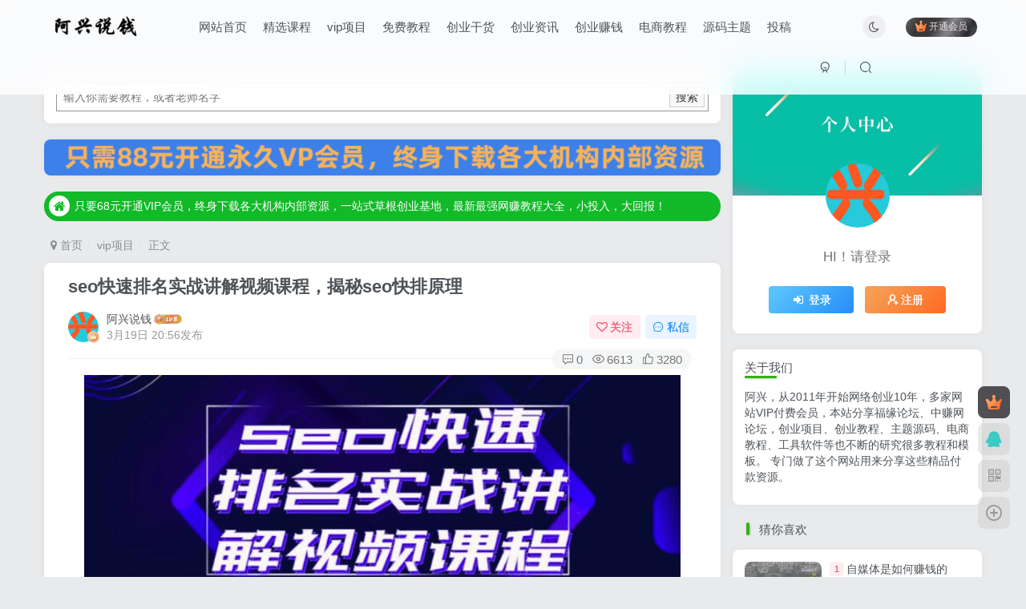

--- FILE ---
content_type: text/html; charset=UTF-8
request_url: https://axing360.com/1572.html
body_size: 26668
content:
<!DOCTYPE HTML>
<html lang="zh-CN">
<head>
	<meta charset="UTF-8">
	<link rel="dns-prefetch" href="//apps.bdimg.com">
	<meta http-equiv="X-UA-Compatible" content="IE=edge,chrome=1">
	<meta name="viewport" content="width=device-width, initial-scale=1.0, user-scalable=0, minimum-scale=1.0, maximum-scale=0.0, viewport-fit=cover">
	<meta http-equiv="Cache-Control" content="no-transform" />
	<meta http-equiv="Cache-Control" content="no-siteapp" />
	<meta name='robots' content='max-image-preview:large' />
<title>seo快速排名实战讲解视频课程，揭秘seo快排原理-阿兴说钱</title><meta name="keywords" content="seo快速排,揭秘seo快排,vip项目,精选课程">
<meta name="description" content="那首先我们我们来讲一下这个快速这排名，他到底是什么啊？其实快速排名是什么我在这里给他一个定义。说白点就是点击，那同样是点击为什么有些人会反效果？有些人排名确很好？比如说我们给大家举一个例子，我们想让它快速排到首页，大家无论从这个爱站，从这个站长工具里，你都可以看到一些快速排名的广告。 课程目录： 1、快速排名（原因、发展、出现） 2、快速排名（源码及细节分析） 3、快速排名（站长平台流量与关键词）">
<link rel="canonical" href="https://axing360.com/1572.html" /><link rel='dns-prefetch' href='//s.w.org' />
<link rel='stylesheet' id='wxsync_main_css-css'  href='https://axing360.com/wp-content/plugins/wxsync/libs/wxsync.css?ver=1.0.2' type='text/css' media='screen' />
<link rel='stylesheet' id='wp-block-library-css'  href='https://axing360.com/wp-includes/css/dist/block-library/style.min.css?ver=5.9.1' type='text/css' media='all' />
<style id='global-styles-inline-css' type='text/css'>
body{--wp--preset--color--black: #000000;--wp--preset--color--cyan-bluish-gray: #abb8c3;--wp--preset--color--white: #ffffff;--wp--preset--color--pale-pink: #f78da7;--wp--preset--color--vivid-red: #cf2e2e;--wp--preset--color--luminous-vivid-orange: #ff6900;--wp--preset--color--luminous-vivid-amber: #fcb900;--wp--preset--color--light-green-cyan: #7bdcb5;--wp--preset--color--vivid-green-cyan: #00d084;--wp--preset--color--pale-cyan-blue: #8ed1fc;--wp--preset--color--vivid-cyan-blue: #0693e3;--wp--preset--color--vivid-purple: #9b51e0;--wp--preset--gradient--vivid-cyan-blue-to-vivid-purple: linear-gradient(135deg,rgba(6,147,227,1) 0%,rgb(155,81,224) 100%);--wp--preset--gradient--light-green-cyan-to-vivid-green-cyan: linear-gradient(135deg,rgb(122,220,180) 0%,rgb(0,208,130) 100%);--wp--preset--gradient--luminous-vivid-amber-to-luminous-vivid-orange: linear-gradient(135deg,rgba(252,185,0,1) 0%,rgba(255,105,0,1) 100%);--wp--preset--gradient--luminous-vivid-orange-to-vivid-red: linear-gradient(135deg,rgba(255,105,0,1) 0%,rgb(207,46,46) 100%);--wp--preset--gradient--very-light-gray-to-cyan-bluish-gray: linear-gradient(135deg,rgb(238,238,238) 0%,rgb(169,184,195) 100%);--wp--preset--gradient--cool-to-warm-spectrum: linear-gradient(135deg,rgb(74,234,220) 0%,rgb(151,120,209) 20%,rgb(207,42,186) 40%,rgb(238,44,130) 60%,rgb(251,105,98) 80%,rgb(254,248,76) 100%);--wp--preset--gradient--blush-light-purple: linear-gradient(135deg,rgb(255,206,236) 0%,rgb(152,150,240) 100%);--wp--preset--gradient--blush-bordeaux: linear-gradient(135deg,rgb(254,205,165) 0%,rgb(254,45,45) 50%,rgb(107,0,62) 100%);--wp--preset--gradient--luminous-dusk: linear-gradient(135deg,rgb(255,203,112) 0%,rgb(199,81,192) 50%,rgb(65,88,208) 100%);--wp--preset--gradient--pale-ocean: linear-gradient(135deg,rgb(255,245,203) 0%,rgb(182,227,212) 50%,rgb(51,167,181) 100%);--wp--preset--gradient--electric-grass: linear-gradient(135deg,rgb(202,248,128) 0%,rgb(113,206,126) 100%);--wp--preset--gradient--midnight: linear-gradient(135deg,rgb(2,3,129) 0%,rgb(40,116,252) 100%);--wp--preset--duotone--dark-grayscale: url('#wp-duotone-dark-grayscale');--wp--preset--duotone--grayscale: url('#wp-duotone-grayscale');--wp--preset--duotone--purple-yellow: url('#wp-duotone-purple-yellow');--wp--preset--duotone--blue-red: url('#wp-duotone-blue-red');--wp--preset--duotone--midnight: url('#wp-duotone-midnight');--wp--preset--duotone--magenta-yellow: url('#wp-duotone-magenta-yellow');--wp--preset--duotone--purple-green: url('#wp-duotone-purple-green');--wp--preset--duotone--blue-orange: url('#wp-duotone-blue-orange');--wp--preset--font-size--small: 13px;--wp--preset--font-size--medium: 20px;--wp--preset--font-size--large: 36px;--wp--preset--font-size--x-large: 42px;}.has-black-color{color: var(--wp--preset--color--black) !important;}.has-cyan-bluish-gray-color{color: var(--wp--preset--color--cyan-bluish-gray) !important;}.has-white-color{color: var(--wp--preset--color--white) !important;}.has-pale-pink-color{color: var(--wp--preset--color--pale-pink) !important;}.has-vivid-red-color{color: var(--wp--preset--color--vivid-red) !important;}.has-luminous-vivid-orange-color{color: var(--wp--preset--color--luminous-vivid-orange) !important;}.has-luminous-vivid-amber-color{color: var(--wp--preset--color--luminous-vivid-amber) !important;}.has-light-green-cyan-color{color: var(--wp--preset--color--light-green-cyan) !important;}.has-vivid-green-cyan-color{color: var(--wp--preset--color--vivid-green-cyan) !important;}.has-pale-cyan-blue-color{color: var(--wp--preset--color--pale-cyan-blue) !important;}.has-vivid-cyan-blue-color{color: var(--wp--preset--color--vivid-cyan-blue) !important;}.has-vivid-purple-color{color: var(--wp--preset--color--vivid-purple) !important;}.has-black-background-color{background-color: var(--wp--preset--color--black) !important;}.has-cyan-bluish-gray-background-color{background-color: var(--wp--preset--color--cyan-bluish-gray) !important;}.has-white-background-color{background-color: var(--wp--preset--color--white) !important;}.has-pale-pink-background-color{background-color: var(--wp--preset--color--pale-pink) !important;}.has-vivid-red-background-color{background-color: var(--wp--preset--color--vivid-red) !important;}.has-luminous-vivid-orange-background-color{background-color: var(--wp--preset--color--luminous-vivid-orange) !important;}.has-luminous-vivid-amber-background-color{background-color: var(--wp--preset--color--luminous-vivid-amber) !important;}.has-light-green-cyan-background-color{background-color: var(--wp--preset--color--light-green-cyan) !important;}.has-vivid-green-cyan-background-color{background-color: var(--wp--preset--color--vivid-green-cyan) !important;}.has-pale-cyan-blue-background-color{background-color: var(--wp--preset--color--pale-cyan-blue) !important;}.has-vivid-cyan-blue-background-color{background-color: var(--wp--preset--color--vivid-cyan-blue) !important;}.has-vivid-purple-background-color{background-color: var(--wp--preset--color--vivid-purple) !important;}.has-black-border-color{border-color: var(--wp--preset--color--black) !important;}.has-cyan-bluish-gray-border-color{border-color: var(--wp--preset--color--cyan-bluish-gray) !important;}.has-white-border-color{border-color: var(--wp--preset--color--white) !important;}.has-pale-pink-border-color{border-color: var(--wp--preset--color--pale-pink) !important;}.has-vivid-red-border-color{border-color: var(--wp--preset--color--vivid-red) !important;}.has-luminous-vivid-orange-border-color{border-color: var(--wp--preset--color--luminous-vivid-orange) !important;}.has-luminous-vivid-amber-border-color{border-color: var(--wp--preset--color--luminous-vivid-amber) !important;}.has-light-green-cyan-border-color{border-color: var(--wp--preset--color--light-green-cyan) !important;}.has-vivid-green-cyan-border-color{border-color: var(--wp--preset--color--vivid-green-cyan) !important;}.has-pale-cyan-blue-border-color{border-color: var(--wp--preset--color--pale-cyan-blue) !important;}.has-vivid-cyan-blue-border-color{border-color: var(--wp--preset--color--vivid-cyan-blue) !important;}.has-vivid-purple-border-color{border-color: var(--wp--preset--color--vivid-purple) !important;}.has-vivid-cyan-blue-to-vivid-purple-gradient-background{background: var(--wp--preset--gradient--vivid-cyan-blue-to-vivid-purple) !important;}.has-light-green-cyan-to-vivid-green-cyan-gradient-background{background: var(--wp--preset--gradient--light-green-cyan-to-vivid-green-cyan) !important;}.has-luminous-vivid-amber-to-luminous-vivid-orange-gradient-background{background: var(--wp--preset--gradient--luminous-vivid-amber-to-luminous-vivid-orange) !important;}.has-luminous-vivid-orange-to-vivid-red-gradient-background{background: var(--wp--preset--gradient--luminous-vivid-orange-to-vivid-red) !important;}.has-very-light-gray-to-cyan-bluish-gray-gradient-background{background: var(--wp--preset--gradient--very-light-gray-to-cyan-bluish-gray) !important;}.has-cool-to-warm-spectrum-gradient-background{background: var(--wp--preset--gradient--cool-to-warm-spectrum) !important;}.has-blush-light-purple-gradient-background{background: var(--wp--preset--gradient--blush-light-purple) !important;}.has-blush-bordeaux-gradient-background{background: var(--wp--preset--gradient--blush-bordeaux) !important;}.has-luminous-dusk-gradient-background{background: var(--wp--preset--gradient--luminous-dusk) !important;}.has-pale-ocean-gradient-background{background: var(--wp--preset--gradient--pale-ocean) !important;}.has-electric-grass-gradient-background{background: var(--wp--preset--gradient--electric-grass) !important;}.has-midnight-gradient-background{background: var(--wp--preset--gradient--midnight) !important;}.has-small-font-size{font-size: var(--wp--preset--font-size--small) !important;}.has-medium-font-size{font-size: var(--wp--preset--font-size--medium) !important;}.has-large-font-size{font-size: var(--wp--preset--font-size--large) !important;}.has-x-large-font-size{font-size: var(--wp--preset--font-size--x-large) !important;}
</style>
<link rel='stylesheet' id='_bootstrap-css'  href='https://axing360.com/wp-content/themes/zibll/css/bootstrap.min.css?ver=6.3' type='text/css' media='all' />
<link rel='stylesheet' id='_fontawesome-css'  href='https://axing360.com/wp-content/themes/zibll/css/font-awesome.min.css?ver=6.3' type='text/css' media='all' />
<link rel='stylesheet' id='_main-css'  href='https://axing360.com/wp-content/themes/zibll/css/main.min.css?ver=6.3' type='text/css' media='all' />
<link rel='stylesheet' id='_forums-css'  href='https://axing360.com/wp-content/themes/zibll/inc/functions/bbs/assets/css/main.min.css?ver=6.3' type='text/css' media='all' />
<script type='text/javascript' src='https://axing360.com/wp-content/themes/zibll/js/libs/jquery.min.js?ver=6.3' id='jquery-js'></script>
<link rel='shortcut icon' href='https://axing360.com/wp-content/uploads/2022/01/2c31f315b4f1.png'><link rel='icon' href='https://axing360.com/wp-content/uploads/2022/01/2c31f315b4f1.png'><style>.footer{--footer-bg:linear-gradient(135deg, #4a4b50 10%, #2d2422 100%);--footer-color:var(--muted-2-color);}:root{--theme-color:#36af18;--focus-shadow-color:rgba(54,175,24,.4);--focus-color-opacity1:rgba(54,175,24,.1);--mian-max-width:1200px;}body {background: #e9eaec;}.enlighter-default .enlighter{max-height:400px;overflow-y:auto !important;}.enlighter-toolbar{display:none !important;}@media (max-width:640px) {
		.meta-right .meta-view{
			display: unset !important;
		}
	}</style><meta name='apple-mobile-web-app-title' content='阿兴说钱'><!--[if IE]><script src="https://axing360.com/wp-content/themes/zibll/js/libs/html5.min.js"></script><![endif]-->	</head>
<body class="post-template-default single single-post postid-1572 single-format-standard white-theme nav-fixed site-layout-2">
		    <header class="header header-layout-1">
        <nav class="navbar navbar-top center">
            <div class="container-fluid container-header">
                <div class="navbar-header">
			<div class="navbar-brand"><a class="navbar-logo" href="https://axing360.com" title="金色旋风网赚论坛_中赚网中创网赚教程大全_福缘论坛_阿灿说钱_阿兴说钱优质付费教程和创业项目大全"><img src="https://axing360.com/wp-content/uploads/2022/05/16a01595eddb.png" switch-src="https://axing360.com/wp-content/uploads/2022/05/16a01595eddb.png" alt="金色旋风网赚论坛_中赚网中创网赚教程大全_福缘论坛_阿灿说钱_阿兴说钱优质付费教程和创业项目大全" >
			</a></div>
			<button type="button" data-toggle-class data-target=".mobile-navbar" class="navbar-toggle"><svg class="icon em12" aria-hidden="true" data-viewBox="0 0 1024 1024" viewBox="0 0 1024 1024"><use xlink:href="#icon-menu"></use></svg></button><a class="main-search-btn navbar-toggle" href="javascript:;"><svg class="icon" aria-hidden="true"><use xlink:href="#icon-search"></use></svg></a>
		</div>                <div class="collapse navbar-collapse">
                    <ul class="nav navbar-nav"><li id="menu-item-17" class="menu-item menu-item-type-custom menu-item-object-custom menu-item-home menu-item-17"><a href="https://axing360.com/">网站首页</a></li>
<li id="menu-item-84" class="menu-item menu-item-type-taxonomy menu-item-object-category current-post-ancestor current-menu-parent current-post-parent menu-item-84"><a href="https://axing360.com/jx">精选课程</a></li>
<li id="menu-item-18" class="menu-item menu-item-type-taxonomy menu-item-object-category current-post-ancestor current-menu-parent current-post-parent menu-item-18"><a href="https://axing360.com/vip">vip项目</a></li>
<li id="menu-item-19" class="menu-item menu-item-type-taxonomy menu-item-object-category menu-item-19"><a href="https://axing360.com/mianfei">免费教程</a></li>
<li id="menu-item-20" class="menu-item menu-item-type-taxonomy menu-item-object-category menu-item-20"><a href="https://axing360.com/ganhuo">创业干货</a></li>
<li id="menu-item-21" class="menu-item menu-item-type-taxonomy menu-item-object-category menu-item-21"><a href="https://axing360.com/news">创业资讯</a></li>
<li id="menu-item-22" class="menu-item menu-item-type-taxonomy menu-item-object-category menu-item-22"><a href="https://axing360.com/cyzq">创业赚钱</a></li>
<li id="menu-item-25" class="menu-item menu-item-type-taxonomy menu-item-object-category menu-item-25"><a href="https://axing360.com/dianshang">电商教程</a></li>
<li id="menu-item-24" class="menu-item menu-item-type-taxonomy menu-item-object-category menu-item-24"><a href="https://axing360.com/ymzt">源码主题</a></li>
<li id="menu-item-23" class="menu-item menu-item-type-taxonomy menu-item-object-category menu-item-23"><a href="https://axing360.com/tg">投稿</a></li>
</ul><div class="navbar-form navbar-right hide show-nav-but" style="margin-right:-20px;"><a data-toggle-class data-target=".nav.navbar-nav" href="javascript:;" class="but"><svg class="" aria-hidden="true" data-viewBox="0 0 1024 1024" viewBox="0 0 1024 1024"><use xlink:href="#icon-menu_2"></use></svg></a></div><div class="navbar-form navbar-right navbar-but"><span class="hover-show inline-block"><a class="signin-loader but jb-red radius payvip-icon ml10" href="javascript:;"><svg class="em12 mr3" aria-hidden="true" data-viewBox="0 0 1024 1024" viewBox="0 0 1024 1024"><use xlink:href="#icon-vip_1"></use></svg>开通会员</a><div class="sub-menu hover-show-con sub-vip-card"><div class="vip-card pointer level-1 vip-theme1 signin-loader" vip-level="1">
    <div class="abs-center vip-baicon"><img  class="lazyload img-icon " src="https://axing360.com/wp-content/themes/zibll/img/thumbnail-null.svg" data-src="https://axing360.com/wp-content/themes/zibll/img/vip-1.svg" title="永久VIP会员" alt="永久VIP会员"></div><div class="vip-img abs-right"><img  class="lazyload img-icon " src="https://axing360.com/wp-content/themes/zibll/img/thumbnail-null.svg" data-src="https://axing360.com/wp-content/themes/zibll/img/vip-1.svg" title="永久VIP会员" alt="永久VIP会员"></div><div class="relative"><div class="vip-name mb10"><span class="mr6"><img  class="lazyload img-icon " src="https://axing360.com/wp-content/themes/zibll/img/thumbnail-null.svg" data-src="https://axing360.com/wp-content/themes/zibll/img/vip-1.svg" title="永久VIP会员" alt="永久VIP会员"></span>开通永久VIP会员</div><ul class="mb10 relative"><li>购买后不支持退款</li>
<li>VIP权益仅适用于本站</li>
<li>欢迎与站长联系</li></ul><a class="but jb-blue radius payvip-button" href="javascript:;">开通永久VIP会员</a></div>
    </div><div class="vip-card pointer level-2 vip-theme2 signin-loader" vip-level="2">
    <div class="abs-center vip-baicon"><img  class="lazyload img-icon " src="https://axing360.com/wp-content/themes/zibll/img/thumbnail-null.svg" data-src="https://axing360.com/wp-content/themes/zibll/img/vip-2.svg" title="年度VIP会员" alt="年度VIP会员"></div><div class="vip-img abs-right"><img  class="lazyload img-icon " src="https://axing360.com/wp-content/themes/zibll/img/thumbnail-null.svg" data-src="https://axing360.com/wp-content/themes/zibll/img/vip-2.svg" title="年度VIP会员" alt="年度VIP会员"></div><div class="relative"><div class="vip-name mb10"><span class="mr6"><img  class="lazyload img-icon " src="https://axing360.com/wp-content/themes/zibll/img/thumbnail-null.svg" data-src="https://axing360.com/wp-content/themes/zibll/img/vip-2.svg" title="年度VIP会员" alt="年度VIP会员"></span>开通年度VIP会员</div><ul class="mb10 relative"><li>购买后不支持退款</li>
<li>VIP权益仅适用于本站</li>
<li>欢迎与站长联系</li></ul><a class="but jb-blue radius payvip-button" href="javascript:;">开通年度VIP会员</a></div>
    </div></div></span></div><div class="navbar-form navbar-right"><a href="javascript:;" class="toggle-theme toggle-radius"><i class="fa fa-toggle-theme"></i></a></div><div class="navbar-form navbar-right">
					<ul class="list-inline splitters relative">
						<li><a href="javascript:;" class="btn signin-loader"><svg class="icon" aria-hidden="true" data-viewBox="50 0 924 924" viewBox="50 0 924 924"><use xlink:href="#icon-user"></use></svg></a>
							<ul class="sub-menu">
							<div class="padding-10"><div class="sub-user-box"><div class="text-center"><div><a class="em09 signin-loader but jb-red radius4 payvip-icon btn-block mt10" href="javascript:;"><svg class="em12 mr10" aria-hidden="true" data-viewBox="0 0 1024 1024" viewBox="0 0 1024 1024"><use xlink:href="#icon-vip_1"></use></svg>开通会员 尊享会员权益</a></div><div class="flex jsa header-user-href"><a href="javascript:;" class="signin-loader"><div class="badg mb6 toggle-radius c-blue"><svg class="icon" aria-hidden="true" data-viewBox="50 0 924 924" viewBox="50 0 924 924"><use xlink:href="#icon-user"></use></svg></div><div class="c-blue">登录</div></a><a href="javascript:;" class="signup-loader"><div class="badg mb6 toggle-radius c-green"><svg class="icon" aria-hidden="true"><use xlink:href="#icon-signup"></use></svg></div><div class="c-green">注册</div></a><a target="_blank" href="https://axing360.com/user-sign?tab=resetpassword&redirect_to=https://axing360.com/1572.html"><div class="badg mb6 toggle-radius c-purple"><svg class="icon" aria-hidden="true"><use xlink:href="#icon-user_rp"></use></svg></div><div class="c-purple">找回密码</div></a></div></div></div></div>
							</ul>
						</li><li class="relative"><a class="main-search-btn btn nav-search-btn" href="javascript:;"><svg class="icon" aria-hidden="true"><use xlink:href="#icon-search"></use></svg></a></li>
					</ul>
				</div>                </div>
            </div>
        </nav>
    </header>

    <div class="mobile-header">
        <nav mini-touch="mobile-nav" touch-direction="left" class="mobile-navbar visible-xs-block scroll-y mini-scrollbar left">
            <a href="javascript:;" class="toggle-theme toggle-radius"><i class="fa fa-toggle-theme"></i></a><ul class="mobile-menus theme-box"><li class="menu-item menu-item-type-custom menu-item-object-custom menu-item-home menu-item-17"><a href="https://axing360.com/">网站首页</a></li>
<li class="menu-item menu-item-type-taxonomy menu-item-object-category current-post-ancestor current-menu-parent current-post-parent menu-item-84"><a href="https://axing360.com/jx">精选课程</a></li>
<li class="menu-item menu-item-type-taxonomy menu-item-object-category current-post-ancestor current-menu-parent current-post-parent menu-item-18"><a href="https://axing360.com/vip">vip项目</a></li>
<li class="menu-item menu-item-type-taxonomy menu-item-object-category menu-item-19"><a href="https://axing360.com/mianfei">免费教程</a></li>
<li class="menu-item menu-item-type-taxonomy menu-item-object-category menu-item-20"><a href="https://axing360.com/ganhuo">创业干货</a></li>
<li class="menu-item menu-item-type-taxonomy menu-item-object-category menu-item-21"><a href="https://axing360.com/news">创业资讯</a></li>
<li class="menu-item menu-item-type-taxonomy menu-item-object-category menu-item-22"><a href="https://axing360.com/cyzq">创业赚钱</a></li>
<li class="menu-item menu-item-type-taxonomy menu-item-object-category menu-item-25"><a href="https://axing360.com/dianshang">电商教程</a></li>
<li class="menu-item menu-item-type-taxonomy menu-item-object-category menu-item-24"><a href="https://axing360.com/ymzt">源码主题</a></li>
<li class="menu-item menu-item-type-taxonomy menu-item-object-category menu-item-23"><a href="https://axing360.com/tg">投稿</a></li>
</ul><div class="sub-user-box"><div class="text-center"><div><a class="em09 signin-loader but jb-red radius4 payvip-icon btn-block mt10" href="javascript:;"><svg class="em12 mr10" aria-hidden="true" data-viewBox="0 0 1024 1024" viewBox="0 0 1024 1024"><use xlink:href="#icon-vip_1"></use></svg>开通会员 尊享会员权益</a></div><div class="flex jsa header-user-href"><a href="javascript:;" class="signin-loader"><div class="badg mb6 toggle-radius c-blue"><svg class="icon" aria-hidden="true" data-viewBox="50 0 924 924" viewBox="50 0 924 924"><use xlink:href="#icon-user"></use></svg></div><div class="c-blue">登录</div></a><a href="javascript:;" class="signup-loader"><div class="badg mb6 toggle-radius c-green"><svg class="icon" aria-hidden="true"><use xlink:href="#icon-signup"></use></svg></div><div class="c-green">注册</div></a><a target="_blank" href="https://axing360.com/user-sign?tab=resetpassword&redirect_to=https://axing360.com/1572.html"><div class="badg mb6 toggle-radius c-purple"><svg class="icon" aria-hidden="true"><use xlink:href="#icon-user_rp"></use></svg></div><div class="c-purple">找回密码</div></a></div></div></div><div class="mobile-nav-widget"></div>        </nav>
        <div class="fixed-body" data-close=".mobile-navbar"></div>
    </div>
    <div class="container fluid-widget"></div><main role="main" class="container">
    <div class="content-wrap">
        <div class="content-layout">
            <div class="zib-widget widget_block widget_search"><form role="search" method="get" action="https://axing360.com/" class="wp-block-search__button-inside wp-block-search__text-button alignleft wp-block-search"><label for="wp-block-search__input-1" class="wp-block-search__label screen-reader-text">搜索</label><div class="wp-block-search__inside-wrapper " ><input type="search" id="wp-block-search__input-1" class="wp-block-search__input " name="s" value="" placeholder="输入你需要教程，或者老师名字"  required /><button type="submit" class="wp-block-search__button " >搜索</button></div></form></div><div class="zib-widget widget_media_image"><a href="https://axing360.com/vipjj"><img width="1048" height="57" src="https://axing360.com/wp-content/uploads/2022/05/ece3665443ad.png" class="image wp-image-4320  attachment-full size-full" alt="" loading="lazy" style="max-width: 100%; height: auto;" srcset="https://axing360.com/wp-content/uploads/2022/05/ece3665443ad.png 1048w, https://axing360.com/wp-content/uploads/2022/05/ece3665443ad-300x16.png 300w, https://axing360.com/wp-content/uploads/2022/05/ece3665443ad-1024x56.png 1024w, https://axing360.com/wp-content/uploads/2022/05/ece3665443ad-768x42.png 768w" sizes="(max-width: 1048px) 100vw, 1048px" /></a></div><div data-affix="true" class="theme-box"><div class="swiper-bulletin  b-green sbg radius"><div class="new-swiper"  data-interval="5000" data-direction="vertical" data-loop="true" data-autoplay="1">
            <div class="swiper-wrapper"><div class="swiper-slide  notice-slide">
            <a class="text-ellipsis" href="https://axing360.com/vipjj"><div class="relative bulletin-icon mr6"><i class="abs-center fa fa-home"></i></div>只要68元开通VIP会员，终身下载各大机构内部资源，一站式草根创业基地，最新最强网赚教程大全，小投入，大回报！</a>
            </div></div>
            </div></div></div>
	<ul class="breadcrumb">
		<li><a href="https://axing360.com"><i class="fa fa-map-marker"></i> 首页</a></li><li>
		<a href="https://axing360.com/vip">vip项目</a> </li><li> 正文</li></ul><article class="article main-bg theme-box box-body radius8 main-shadow"><div class="article-header theme-box clearfix relative"><h1 class="article-title"> <a href="https://axing360.com/1572.html">seo快速排名实战讲解视频课程，揭秘seo快排原理</a></h1><div class="article-avatar"><div class="user-info flex ac article-avatar"><a href="https://axing360.com/author/1"><span class="avatar-img"><img alt="阿兴说钱的头像-阿兴说钱" src="https://axing360.com/wp-content/uploads/2022/01/2c31f315b4f1-1.png" data-src="//axing360.com/wp-content/uploads/2022/01/2c31f315b4f1.png" class="lazyload avatar avatar-id-1"><img class="lazyload avatar-badge" src="https://axing360.com/wp-content/themes/zibll/img/thumbnail.svg" data-src="https://axing360.com/wp-content/themes/zibll/img/vip-1.svg" data-toggle="tooltip" title="永久VIP会员" alt="永久VIP会员"></span></a><div class="user-right flex flex1 ac jsb ml10"><div class="flex1"><name class="flex ac flex1"><a class="display-name text-ellipsis " href="https://axing360.com/author/1">阿兴说钱</a><img  class="lazyload img-icon ml3" src="https://axing360.com/wp-content/themes/zibll/img/thumbnail-null.svg" data-src="https://axing360.com/wp-content/themes/zibll/img/user-level-6.png" data-toggle="tooltip" title="LV6" alt="LV6"></name><div class="px12-sm muted-2-color text-ellipsis"><span data-toggle="tooltip" data-placement="bottom" title="2022年03月19日 20:56发布">3月19日 20:56发布</span></div></div><div class="flex0 user-action"><a href="javascript:;" class="px12-sm ml10 follow but c-red signin-loader" data-pid="1"><count><i class="fa fa-heart-o mr3" aria-hidden="true"></i>关注</count></a><a class="signin-loader ml6 but c-blue px12-sm" href="javascript:;"><svg class="icon" aria-hidden="true"><use xlink:href="#icon-private"></use></svg>私信</a></div></div></div><div class="relative"><i class="line-form-line"></i><div class="flex ac single-metabox abs-right"><div class="post-metas"><item class="meta-comm"><a data-toggle="tooltip" title="去评论" href="javascript:(scrollTo('#comments',-50));"><svg class="icon" aria-hidden="true"><use xlink:href="#icon-comment"></use></svg>0</a></item><item class="meta-view"><svg class="icon" aria-hidden="true"><use xlink:href="#icon-view"></use></svg>6613</item><item class="meta-like"><svg class="icon" aria-hidden="true"><use xlink:href="#icon-like"></use></svg>3280</item></div><div class="clearfix ml6"></div></div></div></div></div>    <div class="article-content">
                        <div class="theme-box wp-posts-content">
            <p><img alt="图片[1]-seo快速排名实战讲解视频课程，揭秘seo快排原理-阿兴说钱" loading="lazy" class="alignnone size-full wp-image-1573" src="https://axing360.com/wp-content/uploads/2022/03/0675e7e074ec.png"  width="744" height="291" srcset="https://axing360.com/wp-content/uploads/2022/03/0675e7e074ec.png 744w, https://axing360.com/wp-content/uploads/2022/03/0675e7e074ec-300x117.png 300w" sizes="(max-width: 744px) 100vw, 744px" /></p>
<p>那首先我们我们来讲一下这个快速这排名，他到底是什么啊？其实快速排名是什么我在这里给他一个定义。说白点就是点击，那同样是点击为什么有些人会反效果？有些人排名确很好？比如说我们给大家举一个例子，我们想让它快速排到首页，大家无论从这个爱站，从这个站长工具里，你都可以看到一些快速排名的广告。</p>
<p>课程目录：</p>
<p>1、快速排名（原因、发展、出现）</p>
<p>2、快速排名（源码及细节分析）</p>
<p>3、快速排名（站长平台流量与关键词）</p>
<p>4、快速排名（百度参数实战讲解）</p>
<p>5、快速排名（刷词思路、补位原理）</p>
<p>6、快速排名（补位实战、智能任务）</p>
<p>7、快速排名（策略及点击量设置）</p>
<p>8、快速排名（后台使用、第三方点击）</p>
<p>9、快速排名（造词、无排名站）</p>
<p>点击工具</p>
<p><span style="color: #ff0000;"><strong>课程地址：</strong></span></p>
<div class="hidden-box"><a class="hidden-text" href="javascript:(scrollTo('#posts-pay',-120));"><i class="fa fa-exclamation-circle"></i>&nbsp;&nbsp;此处内容已隐藏，请付费后查看</a></div>
                    </div>
        <div class="zib-widget pay-box  order-type-1" id="posts-pay"><div class="flex pay-flexbox"><div class="flex0 relative mr20 hide-sm pay-thumb"><div class="graphic"><img src="https://axing360.com/wp-content/themes/zibll/img/thumbnail.svg" data-src="https://axing360.com/wp-content/uploads/2022/03/0675e7e074ec.png" alt="seo快速排名实战讲解视频课程，揭秘seo快排原理-阿兴说钱" class="lazyload fit-cover"><div class="abs-center text-center left-bottom"></div></div></div><div class="flex1 flex xx jsb"><dt class="text-ellipsis pay-title"style="padding-right: 48px;">seo快速排名实战讲解视频课程，揭秘seo快排原理</dt><div class="mt6 em09 muted-2-color">此内容为付费阅读，请付费后查看</div><div class="price-box"><div class="c-red"><b class="em3x"><span class="pay-mark">R币</span>9.98</b><div class="inline-block ml10 text-left"><badge><i class="fa fa-fw fa-bolt"></i> 限时特惠</badge><br/><span class="original-price" title="原价 99.8"><span class="pay-mark">R币</span>99.8</span></div></div></div><div><span class="but-group"><span href="javascript:;" class="but vip-price  signin-loader" vip-level="1" data-toggle="tooltip" title="开通永久VIP会员"><svg class="mr3" aria-hidden="true" data-viewBox="0 0 1024 1024" viewBox="0 0 1024 1024"><use xlink:href="#icon-vip_1"></use></svg>永久VIP会员<span class="em12">免费</span></span><span href="javascript:;" class="but vip-price  signin-loader" vip-level="2" data-toggle="tooltip" title="开通年度VIP会员"><svg class="mr3" aria-hidden="true" data-viewBox="0 0 1024 1024" viewBox="0 0 1024 1024"><use xlink:href="#icon-vip_2"></use></svg>年度VIP会员<span class="em12">免费</span></span></span></div><div class="text-right mt10"><a data-class="modal-mini" mobile-bottom="true" data-height="330" data-remote="https://axing360.com/wp-admin/admin-ajax.php?action=pay_cashier_modal&#038;id=1572" class="cashier-link but jb-red" href="javascript:;" data-toggle="RefreshModal">立即购买</a><div class="pay-extra-hide px12 mt6" style="font-size:12px;">您当前未登录！建议登陆后购买，可保存购买订单</div></div></div></div><div class="pay-details"><span style="color: #000000"><strong><span style="color: #000000">单个教程无需登录，可以直接购买；开通会员</span><span style="color: #ff00ff">年费68、终身88元</span>，全站资源免费下载 <span style="color: #ff00ff"><a style="color: #ff00ff" href="https://axing360.com/user-sign?tab=signup">点此注册</a></span>！</strong></span></div><div class="pay-tag abs-center"><i class="fa fa-book mr3"></i>付费阅读</div><badge class="img-badge hot jb-blue px12">已售 194</badge></div><div class="em09 muted-3-color"><div><span>©</span> 版权声明</div><div class="posts-copyright">文章版权归作者所有，未经允许请勿转载。</div></div><div class="text-center theme-box muted-3-color box-body separator em09">THE END</div><div class="theme-box article-tags"><a class="but ml6 radius c-blue" title="查看更多分类文章" href="https://axing360.com/vip"><i class="fa fa-folder-open-o" aria-hidden="true"></i>vip项目</a><a class="but ml6 radius c-yellow" title="查看更多分类文章" href="https://axing360.com/jx"><i class="fa fa-folder-open-o" aria-hidden="true"></i>精选课程</a><br><a href="https://axing360.com/tag/seo%e5%bf%ab%e9%80%9f%e6%8e%92" title="查看此标签更多文章" class="but ml6 radius"># seo快速排</a><a href="https://axing360.com/tag/%e6%8f%ad%e7%a7%98seo%e5%bf%ab%e6%8e%92" title="查看此标签更多文章" class="but ml6 radius"># 揭秘seo快排</a></div>    </div>
    <div class="text-center muted-3-color box-body em09">喜欢就支持一下吧</div><div class="text-center post-actions"><a href="javascript:;" data-action="like" class="action action-like" data-pid="1572"><svg class="icon" aria-hidden="true"><use xlink:href="#icon-like"></use></svg><text>点赞</text><count>3280</count></a><span class="hover-show dropup action action-share">
        <svg class="icon" aria-hidden="true"><use xlink:href="#icon-share"></use></svg><text>分享</text><div class="zib-widget hover-show-con share-button dropdown-menu"><div><a class="share-btn qzone"  target="_blank" title="QQ空间" href="https://sns.qzone.qq.com/cgi-bin/qzshare/cgi_qzshare_onekey?url=https://axing360.com/1572.html&#38;title=seo快速排名实战讲解视频课程，揭秘seo快排原理-阿兴说钱&#38;pics=https://axing360.com/wp-content/uploads/2022/03/0675e7e074ec.png&#38;summary=那首先我们我们来讲一下这个快速这排名，他到底是什么啊？其实快速排名是什么我在这里给他一个定义。说白点就是点击，那同样是点击为什么有些人会反效果？有些人排名确很好？比如说我们给大家举一个例子，我们想让它快速排到首页，大家无论从这个爱站，从这个站长工具里，你都可以看到一些快速排名的广告。 课程目录： 1、快速排名（原因、发展..."><icon><svg class="icon" aria-hidden="true"><use xlink:href="#icon-qzone-color"></use></svg></icon><text>QQ空间<text></a><a class="share-btn weibo"  target="_blank" title="微博" href="https://service.weibo.com/share/share.php?url=https://axing360.com/1572.html&#38;title=seo快速排名实战讲解视频课程，揭秘seo快排原理-阿兴说钱&#38;pic=https://axing360.com/wp-content/uploads/2022/03/0675e7e074ec.png&#38;searchPic=false"><icon><svg class="icon" aria-hidden="true"><use xlink:href="#icon-weibo-color"></use></svg></icon><text>微博<text></a><a class="share-btn qq"  target="_blank" title="QQ好友" href="https://connect.qq.com/widget/shareqq/index.html?url=https://axing360.com/1572.html&#38;title=seo快速排名实战讲解视频课程，揭秘seo快排原理-阿兴说钱&#38;pics=https://axing360.com/wp-content/uploads/2022/03/0675e7e074ec.png&#38;desc=那首先我们我们来讲一下这个快速这排名，他到底是什么啊？其实快速排名是什么我在这里给他一个定义。说白点就是点击，那同样是点击为什么有些人会反效果？有些人排名确很好？比如说我们给大家举一个例子，我们想让它快速排到首页，大家无论从这个爱站，从这个站长工具里，你都可以看到一些快速排名的广告。 课程目录： 1、快速排名（原因、发展..."><icon><svg class="icon" aria-hidden="true"><use xlink:href="#icon-qq-color"></use></svg></icon><text>QQ好友<text></a><a class="share-btn poster" poster-share="1572" title="海报分享" href="javascript:;"><icon><svg class="icon" aria-hidden="true"><use xlink:href="#icon-poster-color"></use></svg></icon><text>海报分享<text></a><a class="share-btn copy" data-clipboard-text="https://axing360.com/1572.html" data-clipboard-tag="链接" title="复制链接" href="javascript:;"><icon><svg class="icon" aria-hidden="true"><use xlink:href="#icon-copy-color"></use></svg></icon><text>复制链接<text></a></div></div></span><a href="javascript:;" class="action action-favorite signin-loader" data-pid="1572"><svg class="icon" aria-hidden="true"><use xlink:href="#icon-favorite"></use></svg><text>收藏</text><count></count></a></div></article><div class="user-card zib-widget author">
        <div class="card-content mt10 relative">
            <div class="user-content">
                
                <div class="user-avatar"><a href="https://axing360.com/author/1"><span class="avatar-img avatar-lg"><img alt="阿兴说钱的头像-阿兴说钱" src="https://axing360.com/wp-content/uploads/2022/01/2c31f315b4f1-1.png" data-src="//axing360.com/wp-content/uploads/2022/01/2c31f315b4f1.png" class="lazyload avatar avatar-id-1"><img class="lazyload avatar-badge" src="https://axing360.com/wp-content/themes/zibll/img/thumbnail.svg" data-src="https://axing360.com/wp-content/themes/zibll/img/vip-1.svg" data-toggle="tooltip" title="永久VIP会员" alt="永久VIP会员"></span></a></div>
                <div class="user-info mt20 mb10">
                    <div class="user-name flex jc"><name class="flex1 flex ac"><a class="display-name text-ellipsis " href="https://axing360.com/author/1">阿兴说钱</a><img  class="lazyload img-icon ml3" src="https://axing360.com/wp-content/themes/zibll/img/thumbnail-null.svg" data-src="https://axing360.com/wp-content/themes/zibll/img/user-level-6.png" data-toggle="tooltip" title="LV6" alt="LV6"><a href="javascript:;" class="focus-color ml10 follow flex0 signin-loader" data-pid="1"><count><i class="fa fa-heart-o mr3" aria-hidden="true"></i>关注</count></a></name></div>
                    <div class="author-tag mt10 mini-scrollbar"><a class="but c-blue-2 tag-forum-post" data-toggle="tooltip" title="共0篇帖子" href="https://axing360.com/author/1?tab=forum"><svg class="icon" aria-hidden="true"><use xlink:href="#icon-posts"></use></svg>0</a><a class="but c-blue tag-posts" data-toggle="tooltip" title="共1.4W+篇文章" href="https://axing360.com/author/1"><svg class="icon" aria-hidden="true"><use xlink:href="#icon-post"></use></svg>1.4W+</a><a class="but c-green tag-comment" data-toggle="tooltip" title="共0条评论" href="https://axing360.com/author/1?tab=comment"><svg class="icon" aria-hidden="true"><use xlink:href="#icon-comment"></use></svg>0</a><a class="but c-yellow tag-follow" data-toggle="tooltip" title="共138个粉丝" href="https://axing360.com/author/1?tab=follow"><i class="fa fa-heart em09"></i>138</a><span class="badg c-red tag-view" data-toggle="tooltip" title="人气值 1905W+"><svg class="icon" aria-hidden="true"><use xlink:href="#icon-hot"></use></svg>1905W+</span></div>
                    <div class="user-desc mt10 muted-2-color em09">思维懒惰穷三代 ,  行为懒惰毁一生 !</div>
                    
                </div>
            </div>
            <div class="swiper-container more-posts swiper-scroll"><div class="swiper-wrapper"><div class="swiper-slide mr10"><a href="https://axing360.com/553.html"><div class="graphic hover-zoom-img em09 style-3" style="padding-bottom: 70%!important;"><img class="lazyload fit-cover"  alt="2022Tiktok从小白到精英实操，0-1保姆级实操全程无忧，多种变现赚钱方式-阿兴说钱" data-src="https://axing360.com/wp-content/uploads/2022/02/d8fef7f876f8.jpg" src="https://axing360.com/wp-content/themes/zibll/img/thumbnail.svg"><div class="abs-center left-bottom graphic-text text-ellipsis">2022Tiktok从小白到精英实操，0-1保姆级实操全程无忧，多种变现赚钱方式</div><div class="abs-center left-bottom graphic-text"><div class="em09 opacity8">2022Tiktok从小白到精英实操，0-1保姆级实操全程无忧，多种变现赚钱...</div><div class="px12 opacity8 mt6"><item>2月16日 21:12</item><item class="pull-right"><svg class="icon" aria-hidden="true"><use xlink:href="#icon-view"></use></svg> 96.6W+</item></div></div></div></a></div><div class="swiper-slide mr10"><a href="https://axing360.com/501.html"><div class="graphic hover-zoom-img em09 style-3" style="padding-bottom: 70%!important;"><img class="lazyload fit-cover"  alt="微头条副业赚钱教程，项目单号单天做到50-100+收益-阿兴说钱" data-src="https://axing360.com/wp-content/uploads/2022/02/65d2491e10e1.jpg" src="https://axing360.com/wp-content/themes/zibll/img/thumbnail.svg"><div class="abs-center left-bottom graphic-text text-ellipsis">微头条副业赚钱教程，项目单号单天做到50-100+收益</div><div class="abs-center left-bottom graphic-text"><div class="em09 opacity8">微头条副业赚钱教程，项目单号单天做到50-100+收益</div><div class="px12 opacity8 mt6"><item>2月11日 20:45</item><item class="pull-right"><svg class="icon" aria-hidden="true"><use xlink:href="#icon-view"></use></svg> 95.7W+</item></div></div></div></a></div><div class="swiper-slide mr10"><a href="https://axing360.com/492.html"><div class="graphic hover-zoom-img em09 style-3" style="padding-bottom: 70%!important;"><img class="lazyload fit-cover"  alt="2022年虚拟项目实战指南，新手从0打造月入上万店铺【视频课程】-阿兴说钱" data-src="https://axing360.com/wp-content/uploads/2022/02/2f59d2b24f44.jpg" src="https://axing360.com/wp-content/themes/zibll/img/thumbnail.svg"><div class="abs-center left-bottom graphic-text text-ellipsis">2022年虚拟项目实战指南，新手从0打造月入上万店铺【视频课程】</div><div class="abs-center left-bottom graphic-text"><div class="em09 opacity8">2022年虚拟项目实战指南，新手从0打造月入上万店铺【视频课程】</div><div class="px12 opacity8 mt6"><item>2月11日 20:38</item><item class="pull-right"><svg class="icon" aria-hidden="true"><use xlink:href="#icon-view"></use></svg> 87.7W+</item></div></div></div></a></div><div class="swiper-slide mr10"><a href="https://axing360.com/447.html"><div class="graphic hover-zoom-img em09 style-3" style="padding-bottom: 70%!important;"><img class="lazyload fit-cover"  alt="掌握100个实用剪辑方法，让你的视频加速上热门-阿兴说钱" data-src="https://axing360.com/wp-content/uploads/2022/02/ac72bfb3442b.jpg" src="https://axing360.com/wp-content/themes/zibll/img/thumbnail.svg"><div class="abs-center left-bottom graphic-text text-ellipsis">掌握100个实用剪辑方法，让你的视频加速上热门</div><div class="abs-center left-bottom graphic-text"><div class="em09 opacity8">掌握100个实用剪辑方法，让你的视频加速上热门</div><div class="px12 opacity8 mt6"><item>2月8日 19:13</item><item class="pull-right"><svg class="icon" aria-hidden="true"><use xlink:href="#icon-view"></use></svg> 86.7W+</item></div></div></div></a></div><div class="swiper-slide mr10"><a href="https://axing360.com/495.html"><div class="graphic hover-zoom-img em09 style-3" style="padding-bottom: 70%!important;"><img class="lazyload fit-cover"  alt="忠余网创《百战奇略》第二法：零基础带你识破赚钱项目共生-阿兴说钱" data-src="https://axing360.com/wp-content/uploads/2022/02/868d7aeac2bd.jpg" src="https://axing360.com/wp-content/themes/zibll/img/thumbnail.svg"><div class="abs-center left-bottom graphic-text text-ellipsis">忠余网创《百战奇略》第二法：零基础带你识破赚钱项目共生</div><div class="abs-center left-bottom graphic-text"><div class="em09 opacity8">忠余网创《百战奇略》第二法：零基础带你识破赚钱项目共生</div><div class="px12 opacity8 mt6"><item>2月11日 20:40</item><item class="pull-right"><svg class="icon" aria-hidden="true"><use xlink:href="#icon-view"></use></svg> 69.5W+</item></div></div></div></a></div><div class="swiper-slide mr10"><a href="https://axing360.com/505.html"><div class="graphic hover-zoom-img em09 style-3" style="padding-bottom: 70%!important;"><img class="lazyload fit-cover"  alt="无人直播小游戏推广项目玩法详解，每天播几场，轻松月入一万+-阿兴说钱" data-src="https://axing360.com/wp-content/uploads/2022/02/4d0b31e99dff.png" src="https://axing360.com/wp-content/themes/zibll/img/thumbnail.svg"><div class="abs-center left-bottom graphic-text text-ellipsis">无人直播小游戏推广项目玩法详解，每天播几场，轻松月入一万+</div><div class="abs-center left-bottom graphic-text"><div class="em09 opacity8">无人直播小游戏推广项目玩法详解，每天播几场，轻松月入一万+</div><div class="px12 opacity8 mt6"><item>2月13日 20:22</item><item class="pull-right"><svg class="icon" aria-hidden="true"><use xlink:href="#icon-view"></use></svg> 69.1W+</item></div></div></div></a></div></div><div class="swiper-button-prev"></div><div class="swiper-button-next"></div></div>
        </div>
    </div>    <div class="theme-box" style="height:99px">
        <nav class="article-nav">
            <div class="main-bg box-body radius8 main-shadow">
                <a href="https://axing360.com/1569.html">
                    <p class="muted-2-color"><i class="fa fa-angle-left em12"></i><i class="fa fa-angle-left em12 mr6"></i>上一篇</p>
                    <div class="text-ellipsis-2">
                        SEO网站排名优化实战高级技法指南，从0到1快速到百度或任何搜索引擎首页                    </div>
                </a>
            </div>
            <div class="main-bg box-body radius8 main-shadow">
                <a href="https://axing360.com/1600.html">
                    <p class="muted-2-color">下一篇<i class="fa fa-angle-right em12 ml6"></i><i class="fa fa-angle-right em12"></i></p>
                    <div class="text-ellipsis-2">
                        虚拟人物直播间搭建教程，一部手机就可以操作，附留人话术                    </div>
                </a>
            </div>
        </nav>
    </div>
<div class="theme-box relates relates-thumb">
            <div class="box-body notop">
                <div class="title-theme">相关推荐</div>
            </div><div class="zib-widget"><div class="swiper-container swiper-scroll"><div class="swiper-wrapper"><div class="swiper-slide mr10"><a href="https://axing360.com/553.html"><div class="graphic hover-zoom-img mb10 style-3" style="padding-bottom: 70%!important;"><img class="lazyload fit-cover"  alt="2022Tiktok从小白到精英实操，0-1保姆级实操全程无忧，多种变现赚钱方式-阿兴说钱" data-src="https://axing360.com/wp-content/uploads/2022/02/d8fef7f876f8.jpg" src="https://axing360.com/wp-content/themes/zibll/img/thumbnail.svg"><div class="abs-center left-bottom graphic-text text-ellipsis">2022Tiktok从小白到精英实操，0-1保姆级实操全程无忧，多种变现赚钱方式</div><div class="abs-center left-bottom graphic-text"><div class="em09 opacity8">2022Tiktok从小白到精英实操，0-1保姆级实操全程无忧，多种变现赚钱方式</div><div class="px12 opacity8 mt6"><item>2月16日 21:12</item><item class="pull-right"><svg class="icon" aria-hidden="true"><use xlink:href="#icon-view"></use></svg> 96.6W+</item></div></div></div></a></div><div class="swiper-slide mr10"><a href="https://axing360.com/501.html"><div class="graphic hover-zoom-img mb10 style-3" style="padding-bottom: 70%!important;"><img class="lazyload fit-cover"  alt="微头条副业赚钱教程，项目单号单天做到50-100+收益-阿兴说钱" data-src="https://axing360.com/wp-content/uploads/2022/02/65d2491e10e1.jpg" src="https://axing360.com/wp-content/themes/zibll/img/thumbnail.svg"><div class="abs-center left-bottom graphic-text text-ellipsis">微头条副业赚钱教程，项目单号单天做到50-100+收益</div><div class="abs-center left-bottom graphic-text"><div class="em09 opacity8">微头条副业赚钱教程，项目单号单天做到50-100+收益</div><div class="px12 opacity8 mt6"><item>2月11日 20:45</item><item class="pull-right"><svg class="icon" aria-hidden="true"><use xlink:href="#icon-view"></use></svg> 95.7W+</item></div></div></div></a></div><div class="swiper-slide mr10"><a href="https://axing360.com/492.html"><div class="graphic hover-zoom-img mb10 style-3" style="padding-bottom: 70%!important;"><img class="lazyload fit-cover"  alt="2022年虚拟项目实战指南，新手从0打造月入上万店铺【视频课程】-阿兴说钱" data-src="https://axing360.com/wp-content/uploads/2022/02/2f59d2b24f44.jpg" src="https://axing360.com/wp-content/themes/zibll/img/thumbnail.svg"><div class="abs-center left-bottom graphic-text text-ellipsis">2022年虚拟项目实战指南，新手从0打造月入上万店铺【视频课程】</div><div class="abs-center left-bottom graphic-text"><div class="em09 opacity8">2022年虚拟项目实战指南，新手从0打造月入上万店铺【视频课程】</div><div class="px12 opacity8 mt6"><item>2月11日 20:38</item><item class="pull-right"><svg class="icon" aria-hidden="true"><use xlink:href="#icon-view"></use></svg> 87.7W+</item></div></div></div></a></div><div class="swiper-slide mr10"><a href="https://axing360.com/447.html"><div class="graphic hover-zoom-img mb10 style-3" style="padding-bottom: 70%!important;"><img class="lazyload fit-cover"  alt="掌握100个实用剪辑方法，让你的视频加速上热门-阿兴说钱" data-src="https://axing360.com/wp-content/uploads/2022/02/ac72bfb3442b.jpg" src="https://axing360.com/wp-content/themes/zibll/img/thumbnail.svg"><div class="abs-center left-bottom graphic-text text-ellipsis">掌握100个实用剪辑方法，让你的视频加速上热门</div><div class="abs-center left-bottom graphic-text"><div class="em09 opacity8">掌握100个实用剪辑方法，让你的视频加速上热门</div><div class="px12 opacity8 mt6"><item>2月8日 19:13</item><item class="pull-right"><svg class="icon" aria-hidden="true"><use xlink:href="#icon-view"></use></svg> 86.7W+</item></div></div></div></a></div><div class="swiper-slide mr10"><a href="https://axing360.com/495.html"><div class="graphic hover-zoom-img mb10 style-3" style="padding-bottom: 70%!important;"><img class="lazyload fit-cover"  alt="忠余网创《百战奇略》第二法：零基础带你识破赚钱项目共生-阿兴说钱" data-src="https://axing360.com/wp-content/uploads/2022/02/868d7aeac2bd.jpg" src="https://axing360.com/wp-content/themes/zibll/img/thumbnail.svg"><div class="abs-center left-bottom graphic-text text-ellipsis">忠余网创《百战奇略》第二法：零基础带你识破赚钱项目共生</div><div class="abs-center left-bottom graphic-text"><div class="em09 opacity8">忠余网创《百战奇略》第二法：零基础带你识破赚钱项目共生</div><div class="px12 opacity8 mt6"><item>2月11日 20:40</item><item class="pull-right"><svg class="icon" aria-hidden="true"><use xlink:href="#icon-view"></use></svg> 69.5W+</item></div></div></div></a></div><div class="swiper-slide mr10"><a href="https://axing360.com/505.html"><div class="graphic hover-zoom-img mb10 style-3" style="padding-bottom: 70%!important;"><img class="lazyload fit-cover"  alt="无人直播小游戏推广项目玩法详解，每天播几场，轻松月入一万+-阿兴说钱" data-src="https://axing360.com/wp-content/uploads/2022/02/4d0b31e99dff.png" src="https://axing360.com/wp-content/themes/zibll/img/thumbnail.svg"><div class="abs-center left-bottom graphic-text text-ellipsis">无人直播小游戏推广项目玩法详解，每天播几场，轻松月入一万+</div><div class="abs-center left-bottom graphic-text"><div class="em09 opacity8">无人直播小游戏推广项目玩法详解，每天播几场，轻松月入一万+</div><div class="px12 opacity8 mt6"><item>2月13日 20:22</item><item class="pull-right"><svg class="icon" aria-hidden="true"><use xlink:href="#icon-view"></use></svg> 69.1W+</item></div></div></div></a></div><div class="swiper-slide mr10"><a href="https://axing360.com/529.html"><div class="graphic hover-zoom-img mb10 style-3" style="padding-bottom: 70%!important;"><img class="lazyload fit-cover"  alt="智能钻展手把手教你操作钻展，全方面了解和运用，让钻展更加简单-阿兴说钱" data-src="https://axing360.com/wp-content/uploads/2022/02/498790a4cc21.png" src="https://axing360.com/wp-content/themes/zibll/img/thumbnail.svg"><div class="abs-center left-bottom graphic-text text-ellipsis">智能钻展手把手教你操作钻展，全方面了解和运用，让钻展更加简单</div><div class="abs-center left-bottom graphic-text"><div class="em09 opacity8">智能钻展手把手教你操作钻展，全方面了解和运用，让钻展更加简单</div><div class="px12 opacity8 mt6"><item>2月14日 20:59</item><item class="pull-right"><svg class="icon" aria-hidden="true"><use xlink:href="#icon-view"></use></svg> 67W+</item></div></div></div></a></div><div class="swiper-slide mr10"><a href="https://axing360.com/514.html"><div class="graphic hover-zoom-img mb10 style-3" style="padding-bottom: 70%!important;"><img class="lazyload fit-cover"  alt="猴帝电商直播起号课，零粉零作品开播底层逻辑，直播五天打爆广场流量-阿兴说钱" data-src="https://axing360.com/wp-content/uploads/2022/02/d93f21ae6432.jpg" src="https://axing360.com/wp-content/themes/zibll/img/thumbnail.svg"><div class="abs-center left-bottom graphic-text text-ellipsis">猴帝电商直播起号课，零粉零作品开播底层逻辑，直播五天打爆广场流量</div><div class="abs-center left-bottom graphic-text"><div class="em09 opacity8">猴帝电商直播起号课，零粉零作品开播底层逻辑，直播五天打爆广场流量</div><div class="px12 opacity8 mt6"><item>2月13日 20:41</item><item class="pull-right"><svg class="icon" aria-hidden="true"><use xlink:href="#icon-view"></use></svg> 65W+</item></div></div></div></a></div></div><div class="swiper-button-prev"></div><div class="swiper-button-next"></div></div></div></div><div class="theme-box" id="comments">
	<div class="box-body notop">
		<div class="title-theme">评论			<small>抢沙发</small></div>
	</div>

	<div class="no_webshot main-bg theme-box box-body radius8 main-shadow">
					<div class="flex ac jsb virtual-input " fixed-input="#respond"><div class="flex flex1 ac"><img alt="头像" src="https://axing360.com/wp-content/uploads/2022/01/2c31f315b4f1-1.png" data-src="//axing360.com/wp-content/uploads/2022/01/2c31f315b4f1-1.png" class="lazyload avatar avatar-id-0"><div class="text-ellipsis simulation mr10">欢迎您留下宝贵的见解！</div></div><span class="but c-blue">提交</span></div>			<div id="respond" class="mobile-fixed">
				<div class="fixed-body"></div>
				<form id="commentform">
					<div class="flex ac">
						<div class="comt-title text-center flex0 mr10">
							<div class="comt-avatar mb10"><img alt="头像" src="https://axing360.com/wp-content/uploads/2022/01/2c31f315b4f1-1.png" data-src="//axing360.com/wp-content/uploads/2022/01/2c31f315b4f1-1.png" class="lazyload avatar avatar-id-0"></div><p class="" data-toggle-class="open" data-target="#comment-user-info" data-toggle="tooltip" title="填写用户信息">昵称</p>						</div>
						<div class="comt-box grow1">
							<div class="action-text mb10 em09 muted-2-color"></div>
							<textarea placeholder="欢迎您留下宝贵的见解！" autoheight="true" maxheight="188" class="form-control grin" name="comment" id="comment" cols="100%" rows="4" tabindex="1" onkeydown="if(event.ctrlKey&amp;&amp;event.keyCode==13){document.getElementById('submit').click();return false};"></textarea>
														<div class="comt-ctrl relative">
								<div class="comt-tips">
									<input type='hidden' name='comment_post_ID' value='1572' id='comment_post_ID' />
<input type='hidden' name='comment_parent' id='comment_parent' value='0' />
								</div>
								<div class="comt-tips-right pull-right">
									<a class="but c-red" id="cancel-comment-reply-link" href="javascript:;">取消</a>
									<button class="but c-blue pw-1em" name="submit" id="submit" tabindex="5">提交评论</button>
								</div>
								<div class="comt-tips-left">
									<span class="dropup relative" id="comment-user-info" require_name_email="true"><a class="but mr6" data-toggle-class="open" data-target="#comment-user-info" href="javascript:;"><i class="fa fa-fw fa-user"></i><span class="hide-sm">昵称</span></a><div class="dropdown-menu box-body" style="width:250px;"><div class="mb20"><p>请填写用户信息：</p><ul><li class="line-form mb10"><input type="text" name="author" class="line-form-input" tabindex="1" value="" placeholder=""><div class="scale-placeholder">昵称(必填)</div><div class="abs-right muted-color"><i class="fa fa-fw fa-user"></i></div><i class="line-form-line"></i></li><li class="line-form"><input type="text" name="email" class="line-form-input" tabindex="2" value="" placeholder=""><div class="scale-placeholder">邮箱(必填)</div><div class="abs-right muted-color"><i class="fa fa-fw fa-envelope-o"></i></div><i class="line-form-line"></i></li></ul></div></div></span><span class="dropup relative smilie"><a class="but btn-input-expand input-smilie mr6" href="javascript:;"><i class="fa fa-fw fa-smile-o"></i><span class="hide-sm">表情</span></a><div class="dropdown-menu"><div class="dropdown-smilie scroll-y mini-scrollbar"><a class="smilie-icon" href="javascript:;" data-smilie="aoman"><img class="lazyload" data-src="https://axing360.com/wp-content/themes/zibll/img/smilies/aoman.gif" alt="[aoman]" /></a><a class="smilie-icon" href="javascript:;" data-smilie="baiyan"><img class="lazyload" data-src="https://axing360.com/wp-content/themes/zibll/img/smilies/baiyan.gif" alt="[baiyan]" /></a><a class="smilie-icon" href="javascript:;" data-smilie="bishi"><img class="lazyload" data-src="https://axing360.com/wp-content/themes/zibll/img/smilies/bishi.gif" alt="[bishi]" /></a><a class="smilie-icon" href="javascript:;" data-smilie="bizui"><img class="lazyload" data-src="https://axing360.com/wp-content/themes/zibll/img/smilies/bizui.gif" alt="[bizui]" /></a><a class="smilie-icon" href="javascript:;" data-smilie="cahan"><img class="lazyload" data-src="https://axing360.com/wp-content/themes/zibll/img/smilies/cahan.gif" alt="[cahan]" /></a><a class="smilie-icon" href="javascript:;" data-smilie="ciya"><img class="lazyload" data-src="https://axing360.com/wp-content/themes/zibll/img/smilies/ciya.gif" alt="[ciya]" /></a><a class="smilie-icon" href="javascript:;" data-smilie="dabing"><img class="lazyload" data-src="https://axing360.com/wp-content/themes/zibll/img/smilies/dabing.gif" alt="[dabing]" /></a><a class="smilie-icon" href="javascript:;" data-smilie="daku"><img class="lazyload" data-src="https://axing360.com/wp-content/themes/zibll/img/smilies/daku.gif" alt="[daku]" /></a><a class="smilie-icon" href="javascript:;" data-smilie="deyi"><img class="lazyload" data-src="https://axing360.com/wp-content/themes/zibll/img/smilies/deyi.gif" alt="[deyi]" /></a><a class="smilie-icon" href="javascript:;" data-smilie="doge"><img class="lazyload" data-src="https://axing360.com/wp-content/themes/zibll/img/smilies/doge.gif" alt="[doge]" /></a><a class="smilie-icon" href="javascript:;" data-smilie="fadai"><img class="lazyload" data-src="https://axing360.com/wp-content/themes/zibll/img/smilies/fadai.gif" alt="[fadai]" /></a><a class="smilie-icon" href="javascript:;" data-smilie="fanu"><img class="lazyload" data-src="https://axing360.com/wp-content/themes/zibll/img/smilies/fanu.gif" alt="[fanu]" /></a><a class="smilie-icon" href="javascript:;" data-smilie="fendou"><img class="lazyload" data-src="https://axing360.com/wp-content/themes/zibll/img/smilies/fendou.gif" alt="[fendou]" /></a><a class="smilie-icon" href="javascript:;" data-smilie="ganga"><img class="lazyload" data-src="https://axing360.com/wp-content/themes/zibll/img/smilies/ganga.gif" alt="[ganga]" /></a><a class="smilie-icon" href="javascript:;" data-smilie="guzhang"><img class="lazyload" data-src="https://axing360.com/wp-content/themes/zibll/img/smilies/guzhang.gif" alt="[guzhang]" /></a><a class="smilie-icon" href="javascript:;" data-smilie="haixiu"><img class="lazyload" data-src="https://axing360.com/wp-content/themes/zibll/img/smilies/haixiu.gif" alt="[haixiu]" /></a><a class="smilie-icon" href="javascript:;" data-smilie="hanxiao"><img class="lazyload" data-src="https://axing360.com/wp-content/themes/zibll/img/smilies/hanxiao.gif" alt="[hanxiao]" /></a><a class="smilie-icon" href="javascript:;" data-smilie="zuohengheng"><img class="lazyload" data-src="https://axing360.com/wp-content/themes/zibll/img/smilies/zuohengheng.gif" alt="[zuohengheng]" /></a><a class="smilie-icon" href="javascript:;" data-smilie="zhuakuang"><img class="lazyload" data-src="https://axing360.com/wp-content/themes/zibll/img/smilies/zhuakuang.gif" alt="[zhuakuang]" /></a><a class="smilie-icon" href="javascript:;" data-smilie="zhouma"><img class="lazyload" data-src="https://axing360.com/wp-content/themes/zibll/img/smilies/zhouma.gif" alt="[zhouma]" /></a><a class="smilie-icon" href="javascript:;" data-smilie="zhemo"><img class="lazyload" data-src="https://axing360.com/wp-content/themes/zibll/img/smilies/zhemo.gif" alt="[zhemo]" /></a><a class="smilie-icon" href="javascript:;" data-smilie="zhayanjian"><img class="lazyload" data-src="https://axing360.com/wp-content/themes/zibll/img/smilies/zhayanjian.gif" alt="[zhayanjian]" /></a><a class="smilie-icon" href="javascript:;" data-smilie="zaijian"><img class="lazyload" data-src="https://axing360.com/wp-content/themes/zibll/img/smilies/zaijian.gif" alt="[zaijian]" /></a><a class="smilie-icon" href="javascript:;" data-smilie="yun"><img class="lazyload" data-src="https://axing360.com/wp-content/themes/zibll/img/smilies/yun.gif" alt="[yun]" /></a><a class="smilie-icon" href="javascript:;" data-smilie="youhengheng"><img class="lazyload" data-src="https://axing360.com/wp-content/themes/zibll/img/smilies/youhengheng.gif" alt="[youhengheng]" /></a><a class="smilie-icon" href="javascript:;" data-smilie="yiwen"><img class="lazyload" data-src="https://axing360.com/wp-content/themes/zibll/img/smilies/yiwen.gif" alt="[yiwen]" /></a><a class="smilie-icon" href="javascript:;" data-smilie="yinxian"><img class="lazyload" data-src="https://axing360.com/wp-content/themes/zibll/img/smilies/yinxian.gif" alt="[yinxian]" /></a><a class="smilie-icon" href="javascript:;" data-smilie="xu"><img class="lazyload" data-src="https://axing360.com/wp-content/themes/zibll/img/smilies/xu.gif" alt="[xu]" /></a><a class="smilie-icon" href="javascript:;" data-smilie="xieyanxiao"><img class="lazyload" data-src="https://axing360.com/wp-content/themes/zibll/img/smilies/xieyanxiao.gif" alt="[xieyanxiao]" /></a><a class="smilie-icon" href="javascript:;" data-smilie="xiaoku"><img class="lazyload" data-src="https://axing360.com/wp-content/themes/zibll/img/smilies/xiaoku.gif" alt="[xiaoku]" /></a><a class="smilie-icon" href="javascript:;" data-smilie="xiaojiujie"><img class="lazyload" data-src="https://axing360.com/wp-content/themes/zibll/img/smilies/xiaojiujie.gif" alt="[xiaojiujie]" /></a><a class="smilie-icon" href="javascript:;" data-smilie="xia"><img class="lazyload" data-src="https://axing360.com/wp-content/themes/zibll/img/smilies/xia.gif" alt="[xia]" /></a><a class="smilie-icon" href="javascript:;" data-smilie="wunai"><img class="lazyload" data-src="https://axing360.com/wp-content/themes/zibll/img/smilies/wunai.gif" alt="[wunai]" /></a><a class="smilie-icon" href="javascript:;" data-smilie="wozuimei"><img class="lazyload" data-src="https://axing360.com/wp-content/themes/zibll/img/smilies/wozuimei.gif" alt="[wozuimei]" /></a><a class="smilie-icon" href="javascript:;" data-smilie="weixiao"><img class="lazyload" data-src="https://axing360.com/wp-content/themes/zibll/img/smilies/weixiao.gif" alt="[weixiao]" /></a><a class="smilie-icon" href="javascript:;" data-smilie="weiqu"><img class="lazyload" data-src="https://axing360.com/wp-content/themes/zibll/img/smilies/weiqu.gif" alt="[weiqu]" /></a><a class="smilie-icon" href="javascript:;" data-smilie="tuosai"><img class="lazyload" data-src="https://axing360.com/wp-content/themes/zibll/img/smilies/tuosai.gif" alt="[tuosai]" /></a><a class="smilie-icon" href="javascript:;" data-smilie="tu"><img class="lazyload" data-src="https://axing360.com/wp-content/themes/zibll/img/smilies/tu.gif" alt="[tu]" /></a><a class="smilie-icon" href="javascript:;" data-smilie="touxiao"><img class="lazyload" data-src="https://axing360.com/wp-content/themes/zibll/img/smilies/touxiao.gif" alt="[touxiao]" /></a><a class="smilie-icon" href="javascript:;" data-smilie="tiaopi"><img class="lazyload" data-src="https://axing360.com/wp-content/themes/zibll/img/smilies/tiaopi.gif" alt="[tiaopi]" /></a><a class="smilie-icon" href="javascript:;" data-smilie="shui"><img class="lazyload" data-src="https://axing360.com/wp-content/themes/zibll/img/smilies/shui.gif" alt="[shui]" /></a><a class="smilie-icon" href="javascript:;" data-smilie="se"><img class="lazyload" data-src="https://axing360.com/wp-content/themes/zibll/img/smilies/se.gif" alt="[se]" /></a><a class="smilie-icon" href="javascript:;" data-smilie="saorao"><img class="lazyload" data-src="https://axing360.com/wp-content/themes/zibll/img/smilies/saorao.gif" alt="[saorao]" /></a><a class="smilie-icon" href="javascript:;" data-smilie="qiudale"><img class="lazyload" data-src="https://axing360.com/wp-content/themes/zibll/img/smilies/qiudale.gif" alt="[qiudale]" /></a><a class="smilie-icon" href="javascript:;" data-smilie="se"><img class="lazyload" data-src="https://axing360.com/wp-content/themes/zibll/img/smilies/se.gif" alt="[se]" /></a><a class="smilie-icon" href="javascript:;" data-smilie="qinqin"><img class="lazyload" data-src="https://axing360.com/wp-content/themes/zibll/img/smilies/qinqin.gif" alt="[qinqin]" /></a><a class="smilie-icon" href="javascript:;" data-smilie="qiaoda"><img class="lazyload" data-src="https://axing360.com/wp-content/themes/zibll/img/smilies/qiaoda.gif" alt="[qiaoda]" /></a><a class="smilie-icon" href="javascript:;" data-smilie="piezui"><img class="lazyload" data-src="https://axing360.com/wp-content/themes/zibll/img/smilies/piezui.gif" alt="[piezui]" /></a><a class="smilie-icon" href="javascript:;" data-smilie="penxue"><img class="lazyload" data-src="https://axing360.com/wp-content/themes/zibll/img/smilies/penxue.gif" alt="[penxue]" /></a><a class="smilie-icon" href="javascript:;" data-smilie="nanguo"><img class="lazyload" data-src="https://axing360.com/wp-content/themes/zibll/img/smilies/nanguo.gif" alt="[nanguo]" /></a><a class="smilie-icon" href="javascript:;" data-smilie="liulei"><img class="lazyload" data-src="https://axing360.com/wp-content/themes/zibll/img/smilies/liulei.gif" alt="[liulei]" /></a><a class="smilie-icon" href="javascript:;" data-smilie="liuhan"><img class="lazyload" data-src="https://axing360.com/wp-content/themes/zibll/img/smilies/liuhan.gif" alt="[liuhan]" /></a><a class="smilie-icon" href="javascript:;" data-smilie="lenghan"><img class="lazyload" data-src="https://axing360.com/wp-content/themes/zibll/img/smilies/lenghan.gif" alt="[lenghan]" /></a><a class="smilie-icon" href="javascript:;" data-smilie="leiben"><img class="lazyload" data-src="https://axing360.com/wp-content/themes/zibll/img/smilies/leiben.gif" alt="[leiben]" /></a><a class="smilie-icon" href="javascript:;" data-smilie="kun"><img class="lazyload" data-src="https://axing360.com/wp-content/themes/zibll/img/smilies/kun.gif" alt="[kun]" /></a><a class="smilie-icon" href="javascript:;" data-smilie="kuaikule"><img class="lazyload" data-src="https://axing360.com/wp-content/themes/zibll/img/smilies/kuaikule.gif" alt="[kuaikule]" /></a><a class="smilie-icon" href="javascript:;" data-smilie="ku"><img class="lazyload" data-src="https://axing360.com/wp-content/themes/zibll/img/smilies/ku.gif" alt="[ku]" /></a><a class="smilie-icon" href="javascript:;" data-smilie="koubi"><img class="lazyload" data-src="https://axing360.com/wp-content/themes/zibll/img/smilies/koubi.gif" alt="[koubi]" /></a><a class="smilie-icon" href="javascript:;" data-smilie="kelian"><img class="lazyload" data-src="https://axing360.com/wp-content/themes/zibll/img/smilies/kelian.gif" alt="[kelian]" /></a><a class="smilie-icon" href="javascript:;" data-smilie="keai"><img class="lazyload" data-src="https://axing360.com/wp-content/themes/zibll/img/smilies/keai.gif" alt="[keai]" /></a><a class="smilie-icon" href="javascript:;" data-smilie="jingya"><img class="lazyload" data-src="https://axing360.com/wp-content/themes/zibll/img/smilies/jingya.gif" alt="[jingya]" /></a><a class="smilie-icon" href="javascript:;" data-smilie="jingxi"><img class="lazyload" data-src="https://axing360.com/wp-content/themes/zibll/img/smilies/jingxi.gif" alt="[jingxi]" /></a><a class="smilie-icon" href="javascript:;" data-smilie="jingkong"><img class="lazyload" data-src="https://axing360.com/wp-content/themes/zibll/img/smilies/jingkong.gif" alt="[jingkong]" /></a><a class="smilie-icon" href="javascript:;" data-smilie="jie"><img class="lazyload" data-src="https://axing360.com/wp-content/themes/zibll/img/smilies/jie.gif" alt="[jie]" /></a><a class="smilie-icon" href="javascript:;" data-smilie="huaixiao"><img class="lazyload" data-src="https://axing360.com/wp-content/themes/zibll/img/smilies/huaixiao.gif" alt="[huaixiao]" /></a><a class="smilie-icon" href="javascript:;" data-smilie="haqian"><img class="lazyload" data-src="https://axing360.com/wp-content/themes/zibll/img/smilies/haqian.gif" alt="[haqian]" /></a><a class="smilie-icon" href="javascript:;" data-smilie="aini"><img class="lazyload" data-src="https://axing360.com/wp-content/themes/zibll/img/smilies/aini.gif" alt="[aini]" /></a><a class="smilie-icon" href="javascript:;" data-smilie="OK"><img class="lazyload" data-src="https://axing360.com/wp-content/themes/zibll/img/smilies/OK.gif" alt="[OK]" /></a><a class="smilie-icon" href="javascript:;" data-smilie="qiang"><img class="lazyload" data-src="https://axing360.com/wp-content/themes/zibll/img/smilies/qiang.gif" alt="[qiang]" /></a><a class="smilie-icon" href="javascript:;" data-smilie="quantou"><img class="lazyload" data-src="https://axing360.com/wp-content/themes/zibll/img/smilies/quantou.gif" alt="[quantou]" /></a><a class="smilie-icon" href="javascript:;" data-smilie="shengli"><img class="lazyload" data-src="https://axing360.com/wp-content/themes/zibll/img/smilies/shengli.gif" alt="[shengli]" /></a><a class="smilie-icon" href="javascript:;" data-smilie="woshou"><img class="lazyload" data-src="https://axing360.com/wp-content/themes/zibll/img/smilies/woshou.gif" alt="[woshou]" /></a><a class="smilie-icon" href="javascript:;" data-smilie="gouyin"><img class="lazyload" data-src="https://axing360.com/wp-content/themes/zibll/img/smilies/gouyin.gif" alt="[gouyin]" /></a><a class="smilie-icon" href="javascript:;" data-smilie="baoquan"><img class="lazyload" data-src="https://axing360.com/wp-content/themes/zibll/img/smilies/baoquan.gif" alt="[baoquan]" /></a><a class="smilie-icon" href="javascript:;" data-smilie="aixin"><img class="lazyload" data-src="https://axing360.com/wp-content/themes/zibll/img/smilies/aixin.gif" alt="[aixin]" /></a><a class="smilie-icon" href="javascript:;" data-smilie="bangbangtang"><img class="lazyload" data-src="https://axing360.com/wp-content/themes/zibll/img/smilies/bangbangtang.gif" alt="[bangbangtang]" /></a><a class="smilie-icon" href="javascript:;" data-smilie="xiaoyanger"><img class="lazyload" data-src="https://axing360.com/wp-content/themes/zibll/img/smilies/xiaoyanger.gif" alt="[xiaoyanger]" /></a><a class="smilie-icon" href="javascript:;" data-smilie="xigua"><img class="lazyload" data-src="https://axing360.com/wp-content/themes/zibll/img/smilies/xigua.gif" alt="[xigua]" /></a><a class="smilie-icon" href="javascript:;" data-smilie="hexie"><img class="lazyload" data-src="https://axing360.com/wp-content/themes/zibll/img/smilies/hexie.gif" alt="[hexie]" /></a><a class="smilie-icon" href="javascript:;" data-smilie="pijiu"><img class="lazyload" data-src="https://axing360.com/wp-content/themes/zibll/img/smilies/pijiu.gif" alt="[pijiu]" /></a><a class="smilie-icon" href="javascript:;" data-smilie="lanqiu"><img class="lazyload" data-src="https://axing360.com/wp-content/themes/zibll/img/smilies/lanqiu.gif" alt="[lanqiu]" /></a><a class="smilie-icon" href="javascript:;" data-smilie="juhua"><img class="lazyload" data-src="https://axing360.com/wp-content/themes/zibll/img/smilies/juhua.gif" alt="[juhua]" /></a><a class="smilie-icon" href="javascript:;" data-smilie="hecai"><img class="lazyload" data-src="https://axing360.com/wp-content/themes/zibll/img/smilies/hecai.gif" alt="[hecai]" /></a><a class="smilie-icon" href="javascript:;" data-smilie="haobang"><img class="lazyload" data-src="https://axing360.com/wp-content/themes/zibll/img/smilies/haobang.gif" alt="[haobang]" /></a><a class="smilie-icon" href="javascript:;" data-smilie="caidao"><img class="lazyload" data-src="https://axing360.com/wp-content/themes/zibll/img/smilies/caidao.gif" alt="[caidao]" /></a><a class="smilie-icon" href="javascript:;" data-smilie="baojin"><img class="lazyload" data-src="https://axing360.com/wp-content/themes/zibll/img/smilies/baojin.gif" alt="[baojin]" /></a><a class="smilie-icon" href="javascript:;" data-smilie="chi"><img class="lazyload" data-src="https://axing360.com/wp-content/themes/zibll/img/smilies/chi.gif" alt="[chi]" /></a><a class="smilie-icon" href="javascript:;" data-smilie="dan"><img class="lazyload" data-src="https://axing360.com/wp-content/themes/zibll/img/smilies/dan.gif" alt="[dan]" /></a><a class="smilie-icon" href="javascript:;" data-smilie="kulou"><img class="lazyload" data-src="https://axing360.com/wp-content/themes/zibll/img/smilies/kulou.gif" alt="[kulou]" /></a><a class="smilie-icon" href="javascript:;" data-smilie="shuai"><img class="lazyload" data-src="https://axing360.com/wp-content/themes/zibll/img/smilies/shuai.gif" alt="[shuai]" /></a><a class="smilie-icon" href="javascript:;" data-smilie="shouqiang"><img class="lazyload" data-src="https://axing360.com/wp-content/themes/zibll/img/smilies/shouqiang.gif" alt="[shouqiang]" /></a><a class="smilie-icon" href="javascript:;" data-smilie="yangtuo"><img class="lazyload" data-src="https://axing360.com/wp-content/themes/zibll/img/smilies/yangtuo.gif" alt="[yangtuo]" /></a><a class="smilie-icon" href="javascript:;" data-smilie="youling"><img class="lazyload" data-src="https://axing360.com/wp-content/themes/zibll/img/smilies/youling.gif" alt="[youling]" /></a></div></div></span><span class="dropup relative code"><a class="but btn-input-expand input-code mr6" href="javascript:;"><i class="fa fa-fw fa-code"></i><span class="hide-sm">代码</span></a><div class="dropdown-menu"><div class="dropdown-code"><p>请输入代码：</p><p><textarea rows="6" tabindex="1" class="form-control input-textarea" placeholder="在此处粘贴或输入代码"></textarea></p><div class="text-right"><a type="submit" class="but c-blue pw-1em" href="javascript:;">确认</a></div></div></div></span><span class="dropup relative image"><a class="but btn-input-expand input-image mr6" href="javascript:;"><i class="fa fa-fw fa-image"></i><span class="hide-sm">图片</span></a><div class="dropdown-menu"><div class="tab-content"><div class="tab-pane fade in active dropdown-image" id="image-tab-comment-1"><p>请填写图片地址：</p><p><textarea rows="2" tabindex="1" class="form-control input-textarea" style="height:95px;" placeholder="http://..."></textarea></p><div class="text-right"><a type="submit" class="but c-blue pw-1em" href="javascript:;">确认</a></div></div></div></div></span>								</div>
							</div>
						</div>
					</div>
				</form>
			</div>
						<div id="postcomments">
			<ol class="commentlist list-unstyled">
							</ol>
		</div>
			</div>
</div><div class="zib-widget widget_text">			<div class="textwidget"><p>版权声明：本文内容由互联网用户自发分享，本站仅做收集整理。本站仅提供信息存储空间服务，不拥有所有权，不承担相关法律责任。如发现本站有涉嫌抄袭侵权/违法违规的内容， 请底部联系方式私聊举报，一经查实，本站将立刻删除。</p>
</div>
		</div>        </div>
    </div>
    <div class="sidebar">
	<div class="mb20"><div class="user-card zib-widget widget"><div class="user-cover graphic" style="padding-bottom: 50%;"><img class="lazyload fit-cover" src="https://axing360.com/wp-content/themes/zibll/img/thumbnail.svg" data-src="https://axing360.com/wp-content/uploads/2022/01/d3da96152aa5.jpg"></div>
        <div class="card-content mt10">
            <div class="user-content">
                <div class="user-avatar"><span class="avatar-img avatar-lg"><img alt="默认头像" class="fit-cover avatar" src="https://axing360.com/wp-content/uploads/2022/01/2c31f315b4f1-1.png"></span></div>
                <div class="user-info mt10">
                    <div class="text-center ">
                <p class="muted-color box-body em12">HI！请登录</p>
                <p>
                    <a href="javascript:;" class="signin-loader but jb-blue padding-lg"><i class="fa fa-fw fa-sign-in" aria-hidden="true"></i>登录</a>
                    <a href="javascript:;" class="signup-loader ml10 but jb-yellow padding-lg"><svg class="icon" aria-hidden="true"><use xlink:href="#icon-signup"></use></svg>注册</a>
                </p>
                
            </div>
                </div>
            </div>
        </div>
    </div></div><div class="zib-widget widget_text"><h3>关于我们</h3>			<div class="textwidget"><p>阿兴，从2011年开始网络创业10年，多家网站VIP付费会员，本站分享福缘论坛、中赚网论坛，创业项目、创业教程、主题源码、电商教程、工具软件等也不断的研究很多教程和模板。 专门做了这个网站用来分享这些精品付款资源。</p>
</div>
		</div><div class="theme-box"><div class="box-body notop"><div class="title-theme">猜你喜欢</div></div><div class="box-body posts-mini-lists zib-widget"><div class="posts-mini"><div class="mr10"><div class="item-thumbnail"><a href="https://axing360.com/13501.html"><img src="https://axing360.com/wp-content/themes/zibll/img/thumbnail.svg" data-src="https://axing360.com/wp-content/uploads/2022/10/a6b3d37555be.jpg" alt="自媒体是如何赚钱的-阿兴说钱" class="lazyload fit-cover radius8"></a></div></div><div class="posts-mini-con flex xx flex1 jsb"><h2 class="item-heading text-ellipsis-2"><span class="badg badg-sm mr3 c-red">1</span><a  href="https://axing360.com/13501.html">自媒体是如何赚钱的<span class="focus-color"></span></a></h2></div></div><div class="posts-mini"><div class="mr10"><div class="item-thumbnail"><a href="https://axing360.com/56311.html"><img src="https://axing360.com/wp-content/themes/zibll/img/thumbnail.svg" data-src="https://axing360.com/wp-content/uploads/2025/06/132501i6gvvutxxp81nxud.jpg" alt="全自动游戏搬砖，日入10张 一个可以长期变现暴利项目-阿兴说钱" class="lazyload fit-cover radius8"></a></div></div><div class="posts-mini-con flex xx flex1 jsb"><h2 class="item-heading text-ellipsis-2"><span class="badg badg-sm mr3 c-yellow">2</span><a  href="https://axing360.com/56311.html">全自动游戏搬砖，日入10张 一个可以长期变现暴利项目<span class="focus-color"></span></a></h2></div></div><div class="posts-mini"><div class="mr10"><div class="item-thumbnail"><a href="https://axing360.com/39000.html"><img src="https://axing360.com/wp-content/themes/zibll/img/thumbnail.svg" data-src="https://axing360.com/wp-content/uploads/2024/06/4109df45b220240612170405.jpg" alt="京东无货源直播教程：开通ID直播/创建直播间/选品/流量/权重/开播/等等-阿兴说钱" class="lazyload fit-cover radius8"></a></div></div><div class="posts-mini-con flex xx flex1 jsb"><h2 class="item-heading text-ellipsis-2"><span class="badg badg-sm mr3 c-purple">3</span><a  href="https://axing360.com/39000.html">京东无货源直播教程：开通ID直播/创建直播间/选品/流量/权重/开播/等等<span class="focus-color"></span></a></h2></div></div><div class="posts-mini"><div class="mr10"><div class="item-thumbnail"><a href="https://axing360.com/63200.html"><img src="https://axing360.com/wp-content/themes/zibll/img/thumbnail.svg" data-src="https://axing360.com/wp-content/uploads/2025/12/194557rnoiku5izoa5unqi.jpg" alt="AI漫剧风口掘金课：Vidu工具+多参技术+角色创作+提示词生成+案例解析，新手副业月入3w+-阿兴说钱" class="lazyload fit-cover radius8"></a></div></div><div class="posts-mini-con flex xx flex1 jsb"><h2 class="item-heading text-ellipsis-2"><span class="badg badg-sm mr3 c-blue">4</span><a  href="https://axing360.com/63200.html">AI漫剧风口掘金课：Vidu工具+多参技术+角色创作+提示词生成+案例解析，新手副业月入3w+<span class="focus-color"></span></a></h2></div></div><div class="posts-mini"><div class="mr10"><div class="item-thumbnail"><a href="https://axing360.com/62795.html"><img src="https://axing360.com/wp-content/themes/zibll/img/thumbnail.svg" data-src="https://axing360.com/wp-content/uploads/2025/11/162141ipgjq82dc7irtnjj-1024x576.png" alt="稳定日入1000+！快手无人直播带货新玩法，当天见收益！小白轻松躺赚-阿兴说钱" class="lazyload fit-cover radius8"></a></div></div><div class="posts-mini-con flex xx flex1 jsb"><h2 class="item-heading text-ellipsis-2"><span class="badg badg-sm mr3 c-green">5</span><a  href="https://axing360.com/62795.html">稳定日入1000+！快手无人直播带货新玩法，当天见收益！小白轻松躺赚<span class="focus-color"></span></a></h2></div></div><div class="posts-mini"><div class="mr10"><div class="item-thumbnail"><a href="https://axing360.com/16263.html"><img src="https://axing360.com/wp-content/themes/zibll/img/thumbnail.svg" data-src="https://axing360.com/wp-content/uploads/2023/02/f77d27139442.png" alt="2023抖音快速起号必修课，普通人抖音起号指南，实现快速涨粉-阿兴说钱" class="lazyload fit-cover radius8"></a></div></div><div class="posts-mini-con flex xx flex1 jsb"><h2 class="item-heading text-ellipsis-2"><span class="badg badg-sm mr3 ">6</span><a  href="https://axing360.com/16263.html">2023抖音快速起号必修课，普通人抖音起号指南，实现快速涨粉<span class="focus-color"></span></a></h2></div></div><div class="posts-mini"><div class="mr10"><div class="item-thumbnail"><a href="https://axing360.com/1642.html"><img src="https://axing360.com/wp-content/themes/zibll/img/thumbnail.svg" data-src="https://axing360.com/wp-content/uploads/2022/03/a90a5a05395e.png" alt="创业做什么好？现在创业有什么好的项目可以做-阿兴说钱" class="lazyload fit-cover radius8"></a></div></div><div class="posts-mini-con flex xx flex1 jsb"><h2 class="item-heading text-ellipsis-2"><span class="badg badg-sm mr3 ">7</span><a  href="https://axing360.com/1642.html">创业做什么好？现在创业有什么好的项目可以做<span class="focus-color"></span></a></h2></div></div><div class="posts-mini"><div class="mr10"><div class="item-thumbnail"><a href="https://axing360.com/62850.html"><img src="https://axing360.com/wp-content/themes/zibll/img/thumbnail.svg" data-src="https://axing360.com/wp-content/uploads/2025/11/162226quzpwpgphwp6d33d.png" alt="专注于Temu、商家提供精准曝光浏览量，助力店铺排名提升和转化。单机日收入80~130-阿兴说钱" class="lazyload fit-cover radius8"></a></div></div><div class="posts-mini-con flex xx flex1 jsb"><h2 class="item-heading text-ellipsis-2"><span class="badg badg-sm mr3 ">8</span><a  href="https://axing360.com/62850.html">专注于Temu、商家提供精准曝光浏览量，助力店铺排名提升和转化。单机日收入80~130<span class="focus-color"></span></a></h2></div></div><div class="posts-mini"><div class="mr10"><div class="item-thumbnail"><a href="https://axing360.com/63035.html"><img src="https://axing360.com/wp-content/themes/zibll/img/thumbnail.svg" data-src="https://axing360.com/wp-content/uploads/2025/11/211626mwfkngkmnbkf3hg0.jpg" alt="2025最新汽水音乐挂机项目 每天几分钟 轻松上w-阿兴说钱" class="lazyload fit-cover radius8"></a></div></div><div class="posts-mini-con flex xx flex1 jsb"><h2 class="item-heading text-ellipsis-2"><span class="badg badg-sm mr3 ">9</span><a  href="https://axing360.com/63035.html">2025最新汽水音乐挂机项目 每天几分钟 轻松上w<span class="focus-color"></span></a></h2></div></div><div class="posts-mini"><div class="mr10"><div class="item-thumbnail"><a href="https://axing360.com/60359.html"><img src="https://axing360.com/wp-content/themes/zibll/img/thumbnail.svg" data-src="https://axing360.com/wp-content/uploads/2025/09/105729sj6eic6jrk9kirqg.jpg" alt="AI代写PPT全攻略，9月旺季，一单一结，全职月入1-5W，赚稳定性的钱！-阿兴说钱" class="lazyload fit-cover radius8"></a></div></div><div class="posts-mini-con flex xx flex1 jsb"><h2 class="item-heading text-ellipsis-2"><span class="badg badg-sm mr3 ">10</span><a  href="https://axing360.com/60359.html">AI代写PPT全攻略，9月旺季，一单一结，全职月入1-5W，赚稳定性的钱！<span class="focus-color"></span></a></h2></div></div><div class="posts-mini"><div class="mr10"><div class="item-thumbnail"><a href="https://axing360.com/35291.html"><img src="https://axing360.com/wp-content/themes/zibll/img/thumbnail.svg" data-src="https://axing360.com/wp-content/uploads/2024/03/d0490919a220240326170624.jpg" alt="小红薯社群全自动无脑暴力截流，日引500+精准创业粉，内含免费工具-阿兴说钱" class="lazyload fit-cover radius8"></a></div></div><div class="posts-mini-con flex xx flex1 jsb"><h2 class="item-heading text-ellipsis-2"><span class="badg badg-sm mr3 ">11</span><a  href="https://axing360.com/35291.html">小红薯社群全自动无脑暴力截流，日引500+精准创业粉，内含免费工具<span class="focus-color"></span></a></h2></div></div><div class="posts-mini"><div class="mr10"><div class="item-thumbnail"><a href="https://axing360.com/15151.html"><img src="https://axing360.com/wp-content/themes/zibll/img/thumbnail.svg" data-src="https://axing360.com/wp-content/uploads/2022/12/13e16857fa2c.png" alt="抖音文案创作课：轻松写出爆款+易传播的文案，新手老手都适合-阿兴说钱" class="lazyload fit-cover radius8"></a></div></div><div class="posts-mini-con flex xx flex1 jsb"><h2 class="item-heading text-ellipsis-2"><span class="badg badg-sm mr3 ">12</span><a  href="https://axing360.com/15151.html">抖音文案创作课：轻松写出爆款+易传播的文案，新手老手都适合<span class="focus-color"></span></a></h2></div></div><div class="posts-mini"><div class="mr10"><div class="item-thumbnail"><a href="https://axing360.com/14001.html"><img data-thumb="default" src="https://axing360.com/wp-content/themes/zibll/img/thumbnail.svg" data-src="https://axing360.com/wp-content/uploads/2022/01/755b714bfe66.png" alt="竟有人高价回收孕妇尿液，月入2万+，你会做吗-阿兴说钱" class="lazyload fit-cover radius8"></a></div></div><div class="posts-mini-con flex xx flex1 jsb"><h2 class="item-heading text-ellipsis-2"><span class="badg badg-sm mr3 ">13</span><a  href="https://axing360.com/14001.html">竟有人高价回收孕妇尿液，月入2万+，你会做吗<span class="focus-color"></span></a></h2></div></div><div class="posts-mini"><div class="mr10"><div class="item-thumbnail"><a href="https://axing360.com/54079.html"><img src="https://axing360.com/wp-content/themes/zibll/img/thumbnail.svg" data-src="https://axing360.com/wp-content/uploads/2025/04/112707pwssk37g7sxgwx7x.jpg" alt="零撸项目 不看广告 手机随时可做 单日收益三位数-阿兴说钱" class="lazyload fit-cover radius8"></a></div></div><div class="posts-mini-con flex xx flex1 jsb"><h2 class="item-heading text-ellipsis-2"><span class="badg badg-sm mr3 ">14</span><a  href="https://axing360.com/54079.html">零撸项目 不看广告 手机随时可做 单日收益三位数<span class="focus-color"></span></a></h2></div></div><div class="posts-mini"><div class="mr10"><div class="item-thumbnail"><a href="https://axing360.com/13514.html"><img src="https://axing360.com/wp-content/themes/zibll/img/thumbnail.svg" data-src="https://axing360.com/wp-content/uploads/2022/10/7458ccc56456.png" alt="10月份拼多多线上直播课： 控制成本、规则了解、系统运营。实时玩法-阿兴说钱" class="lazyload fit-cover radius8"></a></div></div><div class="posts-mini-con flex xx flex1 jsb"><h2 class="item-heading text-ellipsis-2"><span class="badg badg-sm mr3 ">15</span><a  href="https://axing360.com/13514.html">10月份拼多多线上直播课： 控制成本、规则了解、系统运营。实时玩法<span class="focus-color"></span></a></h2></div></div></div></div><div class="theme-box"><div class="box-body posts-mini-lists zib-widget"><ul class="list-inline scroll-x mini-scrollbar tab-nav-theme"><li class="active" ><a class="post-tab-toggle" data-toggle="tab" href="javascript:;" tab-id="post_mini_0">最新文章</a></li><li class="" ><a class="post-tab-toggle" data-toggle="tab" href="javascript:;" tab-id="post_mini_1">猜你喜欢</a></li><li class="" ><a class="post-tab-toggle" data-toggle="tab" href="javascript:;" tab-id="post_mini_2">热门资讯</a></li></ul><div class="tab-content"><div class="tab-pane fade active in" tab-id="post_mini_0"><div class="posts-mini"><div class="posts-mini-con flex xx flex1 jsb"><h2 class="item-heading text-ellipsis"><span class="badg badg-sm mr3 c-red">1</span><a  href="https://axing360.com/64724.html">亚马逊跨境电商系统实战课2026：从思维框架、安全选品到Listing广告，步步为营构建长期盈利能力<span class="focus-color"></span></a></h2></div></div><div class="posts-mini"><div class="posts-mini-con flex xx flex1 jsb"><h2 class="item-heading text-ellipsis"><span class="badg badg-sm mr3 c-yellow">2</span><a  href="https://axing360.com/64720.html">多多虚拟类目躺赚玩法！机器人自动接单+发货，月入 1-5W 超轻松<span class="focus-color"></span></a></h2></div></div><div class="posts-mini"><div class="posts-mini-con flex xx flex1 jsb"><h2 class="item-heading text-ellipsis"><span class="badg badg-sm mr3 c-purple">3</span><a  href="https://axing360.com/64716.html">4个月收入35000＋，升级版Ai托管搞钱项目，长期稳定可做 小白当天学会<span class="focus-color"></span></a></h2></div></div><div class="posts-mini"><div class="posts-mini-con flex xx flex1 jsb"><h2 class="item-heading text-ellipsis"><span class="badg badg-sm mr3 c-blue">4</span><a  href="https://axing360.com/64712.html">2026带货天花板赛道，不露脸，不直播，一分钟一条作品，单日收益1000+，小白轻松上手<span class="focus-color"></span></a></h2></div></div><div class="posts-mini"><div class="posts-mini-con flex xx flex1 jsb"><h2 class="item-heading text-ellipsis"><span class="badg badg-sm mr3 c-green">5</span><a  href="https://axing360.com/64708.html">首饰带货从0到1实战课：手把手教你抖音起号、AI做内容、爆款选品，新人也能快速出单<span class="focus-color"></span></a></h2></div></div><div class="posts-mini"><div class="posts-mini-con flex xx flex1 jsb"><h2 class="item-heading text-ellipsis"><span class="badg badg-sm mr3 ">6</span><a  href="https://axing360.com/64705.html">电商黑科技与前沿实操技术：实时更新实操案例，可技术变现亦可自用放大（2026更新）<span class="focus-color"></span></a></h2></div></div><div class="posts-mini"><div class="posts-mini-con flex xx flex1 jsb"><h2 class="item-heading text-ellipsis"><span class="badg badg-sm mr3 ">7</span><a  href="https://axing360.com/64701.html">AI+工厂线上获客私教班：AI赋能+微付费投放实战，三步打通低成本获客新渠道<span class="focus-color"></span></a></h2></div></div><div class="posts-mini"><div class="posts-mini-con flex xx flex1 jsb"><h2 class="item-heading text-ellipsis"><span class="badg badg-sm mr3 ">8</span><a  href="https://axing360.com/64697.html">AI智能体三天实战创业营：从爆款生成到自动成交，手把手助企业实现AI化升级<span class="focus-color"></span></a></h2></div></div><div class="posts-mini"><div class="posts-mini-con flex xx flex1 jsb"><h2 class="item-heading text-ellipsis"><span class="badg badg-sm mr3 ">9</span><a  href="https://axing360.com/64693.html">抖音AI图文短视频带货，全流程玩法分享，包含选品思路<span class="focus-color"></span></a></h2></div></div><div class="posts-mini"><div class="posts-mini-con flex xx flex1 jsb"><h2 class="item-heading text-ellipsis"><span class="badg badg-sm mr3 ">10</span><a  href="https://axing360.com/64689.html">零基础动画创作系统课：从剧本到成片，掌握原创短视频动画全流程制作<span class="focus-color"></span></a></h2></div></div><div class="posts-mini"><div class="posts-mini-con flex xx flex1 jsb"><h2 class="item-heading text-ellipsis"><span class="badg badg-sm mr3 ">11</span><a  href="https://axing360.com/64685.html">AI PPT 代写疯了！一单 500+，2026小白照搬模板，旺季月入 3 万不是梦！<span class="focus-color"></span></a></h2></div></div><div class="posts-mini"><div class="posts-mini-con flex xx flex1 jsb"><h2 class="item-heading text-ellipsis"><span class="badg badg-sm mr3 ">12</span><a  href="https://axing360.com/64681.html">拼多多打爆班第54期：深度解码“第二阶段断流”成因与全套破局方案<span class="focus-color"></span></a></h2></div></div><div class="posts-mini"><div class="posts-mini-con flex xx flex1 jsb"><h2 class="item-heading text-ellipsis"><span class="badg badg-sm mr3 ">13</span><a  href="https://axing360.com/64677.html">淘宝天猫内容流量破局战-77期：无界+逛逛双引擎打法，30天获取20万+内容流量实操指南<span class="focus-color"></span></a></h2></div></div><div class="posts-mini"><div class="posts-mini-con flex xx flex1 jsb"><h2 class="item-heading text-ellipsis"><span class="badg badg-sm mr3 ">14</span><a  href="https://axing360.com/64673.html">2026抖音商城运营实战教学：掌握免费与付费流量协同打法，抖店可持续增长(26年1月完整版115节)<span class="focus-color"></span></a></h2></div></div><div class="posts-mini"><div class="posts-mini-con flex xx flex1 jsb"><h2 class="item-heading text-ellipsis"><span class="badg badg-sm mr3 ">15</span><a  href="https://axing360.com/64669.html">2026内容获客系统课：从文案视频基本功到强IP品牌，构建全域增长内容体系<span class="focus-color"></span></a></h2></div></div><div class="posts-mini"><div class="posts-mini-con flex xx flex1 jsb"><h2 class="item-heading text-ellipsis"><span class="badg badg-sm mr3 ">16</span><a  href="https://axing360.com/64665.html">快手平台专属财务课：电商会计必备对账技能，精准核算利润、规避财务风险<span class="focus-color"></span></a></h2></div></div><div class="posts-mini"><div class="posts-mini-con flex xx flex1 jsb"><h2 class="item-heading text-ellipsis"><span class="badg badg-sm mr3 ">17</span><a  href="https://axing360.com/64661.html">现在谁离得开网购？但会用这个工具的人，早就把花钱变成赚钱了<span class="focus-color"></span></a></h2></div></div><div class="posts-mini"><div class="posts-mini-con flex xx flex1 jsb"><h2 class="item-heading text-ellipsis"><span class="badg badg-sm mr3 ">18</span><a  href="https://axing360.com/64658.html">2026美金搬砖新项目，单日收益1500-4000+，长期绿色稳定，彻底告别死工资，用副业改写人生！<span class="focus-color"></span></a></h2></div></div><div class="posts-mini"><div class="posts-mini-con flex xx flex1 jsb"><h2 class="item-heading text-ellipsis"><span class="badg badg-sm mr3 ">19</span><a  href="https://axing360.com/64654.html">旅游赛道变现玩法：双平台引流、矩阵运营，掌握完整商业模式，新手也能快速赚钱<span class="focus-color"></span></a></h2></div></div><div class="posts-mini"><div class="posts-mini-con flex xx flex1 jsb"><h2 class="item-heading text-ellipsis"><span class="badg badg-sm mr3 ">20</span><a  href="https://axing360.com/64650.html">AI人工智能3D电影制作实战指南：从创意到成片、角色一致、多场景叙事，创作你的首部短片<span class="focus-color"></span></a></h2></div></div><div class="posts-mini"><div class="posts-mini-con flex xx flex1 jsb"><h2 class="item-heading text-ellipsis"><span class="badg badg-sm mr3 ">21</span><a  href="https://axing360.com/64647.html">宝妈 / 副业党首选！拼多多虚拟电商玩法，稳定日入 1K，可批量复制<span class="focus-color"></span></a></h2></div></div><div class="posts-mini"><div class="posts-mini-con flex xx flex1 jsb"><h2 class="item-heading text-ellipsis"><span class="badg badg-sm mr3 ">22</span><a  href="https://axing360.com/64643.html">2026全域投放实战宝典5.0：从精准起号到稳定放量的全流程高阶打法拆解！<span class="focus-color"></span></a></h2></div></div></div><div class="tab-pane fade" tab-id="post_mini_1"><div class="posts-mini"><div class="posts-mini-con flex xx flex1 jsb"><h2 class="item-heading text-ellipsis"><span class="badg badg-sm mr3 c-red">1</span><a  href="https://axing360.com/52010.html">养生赛道×DeepSeek黑科技：AI数字人变现，小白也能月入过万<span class="focus-color"></span></a></h2></div></div><div class="posts-mini"><div class="posts-mini-con flex xx flex1 jsb"><h2 class="item-heading text-ellipsis"><span class="badg badg-sm mr3 c-yellow">2</span><a  href="https://axing360.com/37063.html">公众号流量主项目，打造公众号盈利新途径：我的日入2000-3000元实操攻略<span class="focus-color"></span></a></h2></div></div><div class="posts-mini"><div class="posts-mini-con flex xx flex1 jsb"><h2 class="item-heading text-ellipsis"><span class="badg badg-sm mr3 c-purple">3</span><a  href="https://axing360.com/52510.html">阅读2025年最新玩法，单号收益140＋，可批量放大！<span class="focus-color"></span></a></h2></div></div><div class="posts-mini"><div class="posts-mini-con flex xx flex1 jsb"><h2 class="item-heading text-ellipsis"><span class="badg badg-sm mr3 c-blue">4</span><a  href="https://axing360.com/17713.html">2023最新巨量千川小白入门级系列课程，从0-1掌握巨量千川短视频投放<span class="focus-color"></span></a></h2></div></div><div class="posts-mini"><div class="posts-mini-con flex xx flex1 jsb"><h2 class="item-heading text-ellipsis"><span class="badg badg-sm mr3 c-green">5</span><a  href="https://axing360.com/19745.html">2023淘宝爆款特训营【第2期】5月新课 学习爆款思路，实现利润增长<span class="focus-color"></span></a></h2></div></div><div class="posts-mini"><div class="posts-mini-con flex xx flex1 jsb"><h2 class="item-heading text-ellipsis"><span class="badg badg-sm mr3 ">6</span><a  href="https://axing360.com/28338.html">如何用支付宝业余去日常搬砖，轻松日入500+<span class="focus-color"></span></a></h2></div></div><div class="posts-mini"><div class="posts-mini-con flex xx flex1 jsb"><h2 class="item-heading text-ellipsis"><span class="badg badg-sm mr3 ">7</span><a  href="https://axing360.com/46580.html">视频创作人课程！拍摄、剪辑、编导运营，零基础轻松入门，含300G资料<span class="focus-color"></span></a></h2></div></div><div class="posts-mini"><div class="posts-mini-con flex xx flex1 jsb"><h2 class="item-heading text-ellipsis"><span class="badg badg-sm mr3 ">8</span><a  href="https://axing360.com/57330.html">短视频训练营2.0新版，7大流量密码/钩子设计技巧/私域引流/DOU+投放指南<span class="focus-color"></span></a></h2></div></div><div class="posts-mini"><div class="posts-mini-con flex xx flex1 jsb"><h2 class="item-heading text-ellipsis"><span class="badg badg-sm mr3 ">9</span><a  href="https://axing360.com/22746.html">利用chatgpt操作网站SEO排名优化技术：实战效果相当不错（5节视频课）<span class="focus-color"></span></a></h2></div></div><div class="posts-mini"><div class="posts-mini-con flex xx flex1 jsb"><h2 class="item-heading text-ellipsis"><span class="badg badg-sm mr3 ">10</span><a  href="https://axing360.com/17352.html">2023最新AI绘画Stable Diffusion，原创不用愁日赚1000+【软件+教程】<span class="focus-color"></span></a></h2></div></div><div class="posts-mini"><div class="posts-mini-con flex xx flex1 jsb"><h2 class="item-heading text-ellipsis"><span class="badg badg-sm mr3 ">11</span><a  href="https://axing360.com/41628.html">拼多多虚拟电商实战课：虚拟资源选品+运营，高利润虚拟玩法（更新14节）<span class="focus-color"></span></a></h2></div></div><div class="posts-mini"><div class="posts-mini-con flex xx flex1 jsb"><h2 class="item-heading text-ellipsis"><span class="badg badg-sm mr3 ">12</span><a  href="https://axing360.com/28176.html">抖音最新爆火赛道玩法，几秒视频可达百万播放，小白必备（附素材）【揭秘】<span class="focus-color"></span></a></h2></div></div><div class="posts-mini"><div class="posts-mini-con flex xx flex1 jsb"><h2 class="item-heading text-ellipsis"><span class="badg badg-sm mr3 ">13</span><a  href="https://axing360.com/55139.html">AI代写接单，多劳多得，单子接不完，轻松月入过万【附工具+指令】<span class="focus-color"></span></a></h2></div></div><div class="posts-mini"><div class="posts-mini-con flex xx flex1 jsb"><h2 class="item-heading text-ellipsis"><span class="badg badg-sm mr3 ">14</span><a  href="https://axing360.com/51569.html">淘宝虚拟项目全攻略：涵盖项目类型、定位、优势、货源及开店流程等<span class="focus-color"></span></a></h2></div></div><div class="posts-mini"><div class="posts-mini-con flex xx flex1 jsb"><h2 class="item-heading text-ellipsis"><span class="badg badg-sm mr3 ">15</span><a  href="https://axing360.com/9404.html">视频号引流出单训练营，视频号引流出单必杀技，2小时快速单<span class="focus-color"></span></a></h2></div></div><div class="posts-mini"><div class="posts-mini-con flex xx flex1 jsb"><h2 class="item-heading text-ellipsis"><span class="badg badg-sm mr3 ">16</span><a  href="https://axing360.com/2108.html">拥有赚钱放大器，做啥都赚钱<span class="focus-color"></span></a></h2></div></div><div class="posts-mini"><div class="posts-mini-con flex xx flex1 jsb"><h2 class="item-heading text-ellipsis"><span class="badg badg-sm mr3 ">17</span><a  href="https://axing360.com/23841.html">小红书简历模板引流变现课，简历资料3.9一单,轻松一月2000单+（教程+资料）<span class="focus-color"></span></a></h2></div></div><div class="posts-mini"><div class="posts-mini-con flex xx flex1 jsb"><h2 class="item-heading text-ellipsis"><span class="badg badg-sm mr3 ">18</span><a  href="https://axing360.com/46162.html">某付费文章：《揭秘富人打造系统的秘诀》<span class="focus-color"></span></a></h2></div></div><div class="posts-mini"><div class="posts-mini-con flex xx flex1 jsb"><h2 class="item-heading text-ellipsis"><span class="badg badg-sm mr3 ">19</span><a  href="https://axing360.com/16133.html">拼多多虚拟变现项目：讲解开店流程-实操-选品-上架-自动发货<span class="focus-color"></span></a></h2></div></div><div class="posts-mini"><div class="posts-mini-con flex xx flex1 jsb"><h2 class="item-heading text-ellipsis"><span class="badg badg-sm mr3 ">20</span><a  href="https://axing360.com/38573.html">10分钟教学，快速上手小红书女装引流爆款策略，解锁互联网新技能【揭秘】<span class="focus-color"></span></a></h2></div></div><div class="posts-mini"><div class="posts-mini-con flex xx flex1 jsb"><h2 class="item-heading text-ellipsis"><span class="badg badg-sm mr3 ">21</span><a  href="https://axing360.com/62185.html">短视频公转私成交9月线下大课，IP定位+流量偷取+高客单，单场直播成交百万<span class="focus-color"></span></a></h2></div></div><div class="posts-mini"><div class="posts-mini-con flex xx flex1 jsb"><h2 class="item-heading text-ellipsis"><span class="badg badg-sm mr3 ">22</span><a  href="https://axing360.com/2674.html">帮别发短信也能赚钱？一天能搞300+玩法很简单<span class="focus-color"></span></a></h2></div></div></div><div class="tab-pane fade" tab-id="post_mini_2"><div class="posts-mini"><div class="posts-mini-con flex xx flex1 jsb"><h2 class="item-heading text-ellipsis"><span class="badg badg-sm mr3 c-red">1</span><a  href="https://axing360.com/38806.html">2024年视频号短视频带货变现从0到1实战私教课（31节视频课）<span class="focus-color"></span></a></h2></div></div><div class="posts-mini"><div class="posts-mini-con flex xx flex1 jsb"><h2 class="item-heading text-ellipsis"><span class="badg badg-sm mr3 c-yellow">2</span><a  href="https://axing360.com/12641.html">TikTok Shop本土+跨境 双店带货训练营（第十五期）全球好物买卖 一店卖全球<span class="focus-color"></span></a></h2></div></div><div class="posts-mini"><div class="posts-mini-con flex xx flex1 jsb"><h2 class="item-heading text-ellipsis"><span class="badg badg-sm mr3 c-purple">3</span><a  href="https://axing360.com/44606.html">我自己在赚钱的项目，软件自聊，不存在幸存者原则，做就有每天500+<span class="focus-color"></span></a></h2></div></div><div class="posts-mini"><div class="posts-mini-con flex xx flex1 jsb"><h2 class="item-heading text-ellipsis"><span class="badg badg-sm mr3 c-blue">4</span><a  href="https://axing360.com/12392.html">网易云撸黑胶年卡及变现方法，收益可无限放大<span class="focus-color"></span></a></h2></div></div><div class="posts-mini"><div class="posts-mini-con flex xx flex1 jsb"><h2 class="item-heading text-ellipsis"><span class="badg badg-sm mr3 c-green">5</span><a  href="https://axing360.com/64414.html">多多虚拟类目运营升级：机器人包揽回复发货，月收益 1-5W 轻松拿<span class="focus-color"></span></a></h2></div></div><div class="posts-mini"><div class="posts-mini-con flex xx flex1 jsb"><h2 class="item-heading text-ellipsis"><span class="badg badg-sm mr3 ">6</span><a  href="https://axing360.com/43485.html">实战Tk运营实操：账号注册、数据分析、算法机制，全面解析TK运营秘籍<span class="focus-color"></span></a></h2></div></div><div class="posts-mini"><div class="posts-mini-con flex xx flex1 jsb"><h2 class="item-heading text-ellipsis"><span class="badg badg-sm mr3 ">7</span><a  href="https://axing360.com/36136.html">抖音壁纸号全新玩法，篇篇作品爆火，日收益500+<span class="focus-color"></span></a></h2></div></div><div class="posts-mini"><div class="posts-mini-con flex xx flex1 jsb"><h2 class="item-heading text-ellipsis"><span class="badg badg-sm mr3 ">8</span><a  href="https://axing360.com/60615.html">2025Facebook粉专创业课，耐用号BM搭建，0库存月销1-2万可复制<span class="focus-color"></span></a></h2></div></div><div class="posts-mini"><div class="posts-mini-con flex xx flex1 jsb"><h2 class="item-heading text-ellipsis"><span class="badg badg-sm mr3 ">9</span><a  href="https://axing360.com/56949.html">最新暴利项目，每单收益轻松在300以上，7天赚了2.4万<span class="focus-color"></span></a></h2></div></div><div class="posts-mini"><div class="posts-mini-con flex xx flex1 jsb"><h2 class="item-heading text-ellipsis"><span class="badg badg-sm mr3 ">10</span><a  href="https://axing360.com/6347.html">闲鱼+豆瓣：精准引流全系列课程，每天引流200+精准粉<span class="focus-color"></span></a></h2></div></div><div class="posts-mini"><div class="posts-mini-con flex xx flex1 jsb"><h2 class="item-heading text-ellipsis"><span class="badg badg-sm mr3 ">11</span><a  href="https://axing360.com/51672.html">互联网最赚钱长久项目，每日轻松到手1000，冷门赚钱项目！<span class="focus-color"></span></a></h2></div></div><div class="posts-mini"><div class="posts-mini-con flex xx flex1 jsb"><h2 class="item-heading text-ellipsis"><span class="badg badg-sm mr3 ">12</span><a  href="https://axing360.com/16209.html">地产直播运营训练营：教你做能变现的地产号（直播运营实操+投放+变现合集）<span class="focus-color"></span></a></h2></div></div><div class="posts-mini"><div class="posts-mini-con flex xx flex1 jsb"><h2 class="item-heading text-ellipsis"><span class="badg badg-sm mr3 ">13</span><a  href="https://axing360.com/54240.html">2025支付宝创作者分成计划代运营，纯托管，高分成，合作模式！<span class="focus-color"></span></a></h2></div></div><div class="posts-mini"><div class="posts-mini-con flex xx flex1 jsb"><h2 class="item-heading text-ellipsis"><span class="badg badg-sm mr3 ">14</span><a  href="https://axing360.com/31088.html">抖音EMO文案，小程序取图最新玩法，每天十分钟，日入300+【揭秘】<span class="focus-color"></span></a></h2></div></div><div class="posts-mini"><div class="posts-mini-con flex xx flex1 jsb"><h2 class="item-heading text-ellipsis"><span class="badg badg-sm mr3 ">15</span><a  href="https://axing360.com/64110.html">无人直播掘金课，混剪去重/矩阵起号/防违规/自动化技术，单人单月盈利5w+【更新25年12月】<span class="focus-color"></span></a></h2></div></div><div class="posts-mini"><div class="posts-mini-con flex xx flex1 jsb"><h2 class="item-heading text-ellipsis"><span class="badg badg-sm mr3 ">16</span><a  href="https://axing360.com/40164.html">亚马逊-成人用品 站外营销推广 教你引爆站外流量，开启爆单模式<span class="focus-color"></span></a></h2></div></div><div class="posts-mini"><div class="posts-mini-con flex xx flex1 jsb"><h2 class="item-heading text-ellipsis"><span class="badg badg-sm mr3 ">17</span><a  href="https://axing360.com/31166.html">蓝海赛道，AI全自动制作，100%原创视频，新手轻松上手，单日收益2000+【揭秘】<span class="focus-color"></span></a></h2></div></div><div class="posts-mini"><div class="posts-mini-con flex xx flex1 jsb"><h2 class="item-heading text-ellipsis"><span class="badg badg-sm mr3 ">18</span><a  href="https://axing360.com/49209.html">互联网电商经营环境分析, 企业盈利密码解读, 市场赛道与布局策略<span class="focus-color"></span></a></h2></div></div><div class="posts-mini"><div class="posts-mini-con flex xx flex1 jsb"><h2 class="item-heading text-ellipsis"><span class="badg badg-sm mr3 ">19</span><a  href="https://axing360.com/18950.html">2023京东店长·POP班 落地实操超级课程 两大打法体系 正规军&#038;非正规军<span class="focus-color"></span></a></h2></div></div><div class="posts-mini"><div class="posts-mini-con flex xx flex1 jsb"><h2 class="item-heading text-ellipsis"><span class="badg badg-sm mr3 ">20</span><a  href="https://axing360.com/16983.html">最新工作室内部国内问卷调查项目 单号轻松日入30+多号多撸【详细教程】<span class="focus-color"></span></a></h2></div></div><div class="posts-mini"><div class="posts-mini-con flex xx flex1 jsb"><h2 class="item-heading text-ellipsis"><span class="badg badg-sm mr3 ">21</span><a  href="https://axing360.com/51603.html">头条，百家号，公众号搬砖玩法，从零到日入300+的实战指南！<span class="focus-color"></span></a></h2></div></div><div class="posts-mini"><div class="posts-mini-con flex xx flex1 jsb"><h2 class="item-heading text-ellipsis"><span class="badg badg-sm mr3 ">22</span><a  href="https://axing360.com/37679.html">最新直播起号实操教程，掌握直播话术技巧，读懂抖音规则<span class="focus-color"></span></a></h2></div></div></div></div></div></div><div class="theme-box"><div class="box-body notop"><div class="title-theme">网站标签</div></div><div class="zib-widget widget-tag-cloud author-tag fixed-width"><a href="https://axing360.com/tag/%e9%bb%91%e7%a7%91%e6%8a%80" class="text-ellipsis but c-yellow">黑科技</a><a href="https://axing360.com/tag/%e9%bb%91%e5%b8%bdseo%e6%a1%88%e4%be%8b%e5%88%86%e6%9e%90" class="text-ellipsis but c-green">黑帽SEO案例分析</a><a href="https://axing360.com/tag/%e9%bb%84%e9%87%91%e5%9b%9e%e6%94%b6%e5%a5%a2%e4%be%88%e5%93%81" class="text-ellipsis but c-purple">黄金回收奢侈品</a><a href="https://axing360.com/tag/%e9%ba%bb%e5%b0%86%e8%b4%a6%e5%8f%b7" class="text-ellipsis but c-red">麻将账号</a><a href="https://axing360.com/tag/%e9%b1%bc%e5%b0%8f%e6%b2%abq%e7%89%88%e4%ba%ba%e7%89%a9%e5%9b%a2%e7%bb%83%e8%af%be" class="text-ellipsis but ">鱼小沫Q版人物团练课</a><a href="https://axing360.com/tag/%e9%ad%94%e9%ac%bc%e7%a4%be%e4%ba%a4%e5%ae%9e%e6%88%98%e8%af%be%e5%85%a8%e5%a5%97%e8%af%be%e7%a8%8b" class="text-ellipsis but c-blue-2">魔鬼社交实战课全套课程</a><a href="https://axing360.com/tag/%e9%ad%94%e6%9c%af%e8%a7%a3%e5%af%86%e6%95%99%e7%a8%8b" class="text-ellipsis but c-yellow-2">魔术解密教程</a><a href="https://axing360.com/tag/%e9%ad%94%e5%85%bd%e6%90%ac%e7%a0%96%e6%90%9e%e9%92%b1" class="text-ellipsis but c-green-2">魔兽搬砖搞钱</a><a href="https://axing360.com/tag/%e9%ac%bc%e5%93%a5%e7%9f%ad%e8%a7%86%e9%a2%91%e5%ba%95%e5%b1%82%e9%80%bb%e8%be%91" class="text-ellipsis but c-purple-2">鬼哥短视频底层逻辑</a><a href="https://axing360.com/tag/%e9%ab%98%e9%b9%8f%e5%9c%88" class="text-ellipsis but c-red-2">高鹏圈</a><a href="https://axing360.com/tag/%e9%ab%98%e9%97%a8%e6%a7%9b%e7%9a%84%e7%94%9f%e6%84%8f" class="text-ellipsis but c-blue">高门槛的生意</a><a href="https://axing360.com/tag/%e9%ab%98%e8%b4%a8%e9%87%8f%e8%bd%af%e6%96%87" class="text-ellipsis but c-yellow">高质量软文</a><a href="https://axing360.com/tag/%e9%ab%98%e8%b4%a8%e9%87%8f%e7%9a%84%e9%97%ae%e7%ad%94%e5%92%8c%e7%9f%a5%e8%af%86%e5%88%86%e4%ba%ab" class="text-ellipsis but c-green">高质量的问答和知识分享</a><a href="https://axing360.com/tag/%e9%ab%98%e8%80%83%e5%bf%97%e6%84%bf%e5%a1%ab%e6%8a%a5" class="text-ellipsis but c-purple">高考志愿填报</a><a href="https://axing360.com/tag/%e9%ab%98%e7%ba%a7%e8%81%94%e7%9b%9f%e8%90%a5%e9%94%80%e6%95%99%e7%a8%8b" class="text-ellipsis but c-red">高级联盟营销教程</a><a href="https://axing360.com/tag/%e9%ab%98%e6%83%85%e5%95%86%e6%b2%9f%e9%80%9a%e7%ae%a1%e7%90%86%e8%af%be" class="text-ellipsis but ">高情商沟通管理课</a><a href="https://axing360.com/tag/%e9%ab%98%e6%83%85%e5%95%86%e5%85%ac%e5%bc%8f" class="text-ellipsis but c-blue-2">高情商公式</a><a href="https://axing360.com/tag/%e9%ab%98%e5%a4%8d%e8%b4%ad%e6%80%a7%e8%a1%8c%e4%b8%9a" class="text-ellipsis but c-yellow-2">高复购性行业</a><a href="https://axing360.com/tag/%e9%ab%98%e4%bb%b7%e6%96%87%e7%8e%a9%e4%bc%97%e7%ad%b9%e5%88%86%e7%ba%a2%e9%a1%b9%e7%9b%ae" class="text-ellipsis but c-green-2">高价文玩众筹分红项目</a><a href="https://axing360.com/tag/%e9%aa%9a%e6%93%8d%e4%bd%9c%e6%97%a0%e8%84%91%e8%a3%82%e5%8f%98" class="text-ellipsis but c-purple-2">骚操作无脑裂变</a><a href="https://axing360.com/tag/%e9%a9%be%e9%a9%b6%e8%af%81%e5%88%b0%e6%9c%9f%e6%8d%a2%e8%af%81" class="text-ellipsis but c-red-2">驾驶证到期换证</a><a href="https://axing360.com/tag/%e9%a9%ac%e5%a4%a7%e4%b8%aa%e7%9f%ad%e8%a7%86%e9%a2%91%e6%8a%95%e6%94%be%e8%af%be" class="text-ellipsis but c-blue">马大个短视频投放课</a><a href="https://axing360.com/tag/%e9%a9%ac%e4%ba%91%e7%9a%84%e5%88%9b%e4%b8%9a%e6%95%85%e4%ba%8b" class="text-ellipsis but c-yellow">马云的创业故事</a><a href="https://axing360.com/tag/%e9%a6%96%e7%a2%bc%e9%a0%85%e7%9b%ae" class="text-ellipsis but c-green">首碼項目</a><a href="https://axing360.com/tag/%e9%a6%96%e7%a2%bc" class="text-ellipsis but c-purple">首碼</a><a href="https://axing360.com/tag/%e9%a6%96%e7%a0%81%e9%a1%b9%e7%9b%ae" class="text-ellipsis but c-red">首码项目</a><a href="https://axing360.com/tag/%e9%a6%96%e7%a0%81" class="text-ellipsis but ">首码</a><a href="https://axing360.com/tag/%e9%a4%90%e9%a5%ae%e8%a1%8c%e4%b8%9a" class="text-ellipsis but c-blue-2">餐饮行业</a><a href="https://axing360.com/tag/%e9%a4%90%e9%a5%ae%e8%90%a5%e9%94%80%e7%ae%a1%e7%90%86%e7%89%b9%e8%ae%ad%e7%8f%ad" class="text-ellipsis but c-yellow-2">餐饮营销管理特训班</a><a href="https://axing360.com/tag/%e9%a4%90%e9%a5%ae%e7%9f%ad%e8%a7%86%e9%a2%91" class="text-ellipsis but c-green-2">餐饮短视频</a><a href="https://axing360.com/tag/%e9%a4%90%e9%a5%ae%e4%ba%ba%e5%a6%82%e4%bd%95%e7%94%a8%e5%9b%a2%e8%b4%ad%e7%bb%99%e9%97%a8%e5%ba%97%e6%8b%93%e5%ae%a2" class="text-ellipsis but c-purple-2">餐饮人如何用团购给门店拓客</a><a href="https://axing360.com/tag/%e9%a3%8e%e6%b0%b4%e9%a1%b9%e7%9b%ae" class="text-ellipsis but c-red-2">风水项目</a><a href="https://axing360.com/tag/%e9%a3%8e%e6%b0%b4%e5%91%bd%e7%90%86%e9%a1%b9%e7%9b%ae" class="text-ellipsis but c-blue">风水命理项目</a><a href="https://axing360.com/tag/%e9%a3%8e%e5%8f%a3%e9%a1%b9%e7%9b%ae" class="text-ellipsis but c-yellow">风口项目</a><a href="https://axing360.com/tag/%e9%a2%a0%e8%a6%86%e8%ae%a4%e7%9f%a5" class="text-ellipsis but c-green">颠覆认知</a><a href="https://axing360.com/tag/%e9%a2%9c%e5%80%bc%e6%89%93%e5%88%86" class="text-ellipsis but c-purple">颜值打分</a><a href="https://axing360.com/tag/%e9%a1%b9%e7%9b%ae%e5%81%9a%e4%bc%98%e5%8c%96" class="text-ellipsis but c-red">项目做优化</a><a href="https://axing360.com/tag/%e9%a1%b9%e7%9b%ae" class="text-ellipsis but ">项目</a><a href="https://axing360.com/tag/%e9%a1%b6%e7%ba%a7%e8%b5%a2%e5%ae%b6%e6%80%9d%e7%bb%b4" class="text-ellipsis but c-blue-2">顶级赢家思维</a></div></div></div>
</main>
<div class="container fluid-widget"></div><footer class="footer">

		<div class="container-fluid container-footer">
		<ul class="list-inline"><li class="hidden-xs" style="max-width: 300px;"><p class="title-h-left">阿兴说钱-福缘网赚项目和网赚教程大全</p><div class="footer-muted em09">阿兴说钱更新中创网,福缘论坛VIP资源,中创网赚教程,自媒体,抖音快手短视频及视频教程以及营销软件,源码,淘宝虚拟资源等,长期更新付费中创网创业项目,学习网上创业赚钱,首先阿兴说钱,值得信赖！</div></li><li style="max-width: 550px;"><p class="fcode-links"><a href="https://axing360.com">中赚网</a>
<a href="https://axing360.com">中创网</a>
<a href="https://axing360.com">福缘论坛</a>
<a href="https://axing360.com">福缘网赚</a>
<a href="https://axing360.com/">网赚之家</a>
<a href="https://axing360.com">网赚论坛</a>
<a href="https://axing360.com">华夏网创论坛</a>
<a href="https://axing360.com/wp-sitemap.xml">网站地图</a></p><div class="footer-muted em09">阿兴说钱创业网  <a href="https://beian.miit.gov.cn/">蜀ICP备2022001312号</a>© 2011-2022 · <a href="https://axing360.com">阿兴说钱</a>
 版权声明：本站内容由互联网用户自发分享，本站仅做收集整理，本站仅提供信息存储空间服务，不拥有所有权，不承担相关法律责任。如发现本站有涉嫌抄袭侵权/违法违规的内容， 请底部联系方式私聊，一经查实，本站将立刻删除。<script>
var _hmt = _hmt || [];
(function() {
  var hm = document.createElement("script");
  hm.src = "https://hm.baidu.com/hm.js?5009ca9c38c86fee340fc282a382d6b3";
  var s = document.getElementsByTagName("script")[0]; 
  s.parentNode.insertBefore(hm, s);
})();
</script>
</div><div class="footer-contact mt10"><a class="toggle-radius hover-show nowave" href="javascript:;"><svg class="icon" aria-hidden="true"><use xlink:href="#icon-d-wechat"></use></svg><div class="hover-show-con footer-wechat-img"><img style="box-shadow: 0 5px 10px rgba(0,0,0,.2); border-radius:4px;" height="100" class="lazyload" src="https://axing360.com/wp-content/themes/zibll/img/thumbnail-sm.svg" data-src="https://axing360.com/wp-content/uploads/2022/01/cfbf6f4c8292.png" alt="扫一扫加微信-阿兴说钱"></div></a><a class="toggle-radius" data-toggle="tooltip" target="_blank" title="QQ联系" href="http://wpa.qq.com/msgrd?v=3&uin=201898663&site=qq&menu=yes"><svg class="icon" aria-hidden="true" data-viewBox="-50 0 1100 1100" viewBox="-50 0 1100 1100"><use xlink:href="#icon-d-qq"></use></svg></a><a class="toggle-radius" data-toggle="tooltip" title="发邮件" href="mailto:201898663@QQ.COM"><svg class="icon" aria-hidden="true" data-viewBox="-20 80 1024 1024" viewBox="-20 80 1024 1024"><use xlink:href="#icon-d-email"></use></svg></a></div></li><li><div class="footer-miniimg" data-toggle="tooltip" title="站长QQ：201898663">
            <p>
            <img class="lazyload" src="https://axing360.com/wp-content/themes/zibll/img/thumbnail-sm.svg" data-src="https://axing360.com/wp-content/uploads/2022/01/099b3b060154.png" alt="站长QQ：201898663-阿兴说钱">
            </p>
            <span class="opacity8 em09">站长QQ：201898663</span>
        </div><div class="footer-miniimg" data-toggle="tooltip" title="站长微信：201898663">
            <p>
            <img class="lazyload" src="https://axing360.com/wp-content/themes/zibll/img/thumbnail-sm.svg" data-src="https://axing360.com/wp-content/uploads/2022/01/cfbf6f4c8292.png" alt="站长微信：201898663-阿兴说钱">
            </p>
            <span class="opacity8 em09">站长微信：201898663</span>
        </div></li></ul>	</div>
</footer>
    <script type="text/javascript">
        window._win = {
            views: '1572',
            www: 'https://axing360.com',
            uri: 'https://axing360.com/wp-content/themes/zibll',
            ver: '6.3',
            imgbox: '1',
            imgbox_type: 'group',
            imgbox_thumbs: '1',
            imgbox_zoom: '1',
            imgbox_play: '1',
            imgbox_down: '1',
            sign_type: 'modal',
            signin_url: 'https://axing360.com/user-sign?tab=signin&redirect_to=https://axing360.com/1572.html',
            signup_url: 'https://axing360.com/user-sign?tab=signup&redirect_to=https://axing360.com/1572.html',
            ajax_url: 'https://axing360.com/wp-admin/admin-ajax.php',
            ajaxpager: '',
            ajax_trigger: '<i class="fa fa-angle-right"></i>加载更多',
            ajax_nomore: '没有更多内容了',
            qj_loading: '',
            highlight_kg: '1',
            highlight_hh: '',
            highlight_btn: '',
            highlight_zt: 'enlighter',
            highlight_white_zt: 'enlighter',
            highlight_dark_zt: 'dracula',
            up_max_size: '4',
            comment_upload_img: ''
        }
    </script>
<div class="float-right round position-bottom"><a style="--this-color:#f2c97d;--this-bg:rgba(62,62,67,0.9);" class="float-btn signin-loader" data-toggle="tooltip" data-placement="left" title="开通会员" href="javascript:;"><svg class="icon" aria-hidden="true"><use xlink:href="#icon-vip_1"></use></svg></a><a style="--this-color:#3ec9c4;" class="float-btn service-qq" data-toggle="tooltip" data-placement="left" title="QQ联系" target="_blank" href="http://wpa.qq.com/msgrd?v=3&uin=201898663&site=qq&menu=yes"><i class="fa fa-qq"></i></a><span class="float-btn qrcode-btn hover-show service-wechat"><i class="fa fa-qrcode"></i><div class="hover-show-con dropdown-menu"><div class="qrcode" data-size="100"></div><div class="mt6 px12 muted-color">在手机上浏览此页面</div></div></span><span class="newadd-btns hover-show float-btn add-btn">
                    <svg class="icon" aria-hidden="true"><use xlink:href="#icon-add-ring"></use></svg>
                    <div class="hover-show-con dropdown-menu drop-newadd"><a class="btn-newadd" href="https://axing360.com/newposts"><icon class="jb-green"><i class="fa fa-pencil-square"></i></icon><text>发布文章</text></a><a class="signin-loader btn-newadd" href="javascript:;"><icon class="jb-pink"><svg class="icon" aria-hidden="true"><use xlink:href="#icon-topic"></use></svg></icon><text>创建话题</text></a><a class="signin-loader plate-add btn-newadd" href="javascript:;"><icon class="jb-yellow"><svg class="icon" aria-hidden="true"><use xlink:href="#icon-plate-fill"></use></svg></icon><text>创建板块</text></a><a class="btn-newadd" href="https://axing360.com/posts-edit"><icon class="jb-blue"><svg class="icon" aria-hidden="true"><use xlink:href="#icon-posts"></use></svg></icon><text>发布帖子</text></a></div>
                </span></div><div mini-touch="nav_search" touch-direction="top" class="main-search fixed-body main-bg box-body navbar-search nopw-sm"><div class="container"><div class="mb20"><button class="close" data-toggle-class data-target=".navbar-search" ><svg class="ic-close" aria-hidden="true"><use xlink:href="#icon-close"></use></svg></button></div><div remote-box="https://axing360.com/wp-admin/admin-ajax.php?action=search_box" load-click><div class="search-input"><p><i class="placeholder s1 mr6"></i><i class="placeholder s1 mr6"></i><i class="placeholder s1 mr6"></i></p><p class="placeholder k2"></p>
        <p class="placeholder t1"></p><p><i class="placeholder s1 mr6"></i><i class="placeholder s1 mr6"></i><i class="placeholder s1 mr6"></i><i class="placeholder s1 mr6"></i></p><p class="placeholder k1"></p><p class="placeholder t1"></p><p></p>
        <p class="placeholder k1" style="height: 80px;"></p>
        </div></div></div></div>    <div class="modal fade" id="u_sign" tabindex="-1" role="dialog">
        <div class="modal-dialog" role="document">
            <div class="sign-content">
                                <div class="sign zib-widget blur-bg relative">
                    <button class="close" data-dismiss="modal">
                        <svg class="ic-close" aria-hidden="true" data-viewBox="0 0 1024 1024" viewBox="0 0 1024 1024"><use xlink:href="#icon-close"></use></svg>                    </button>
                                        <div class="tab-content"><div class="tab-pane fade active in" id="tab-sign-in"><div class="box-body"><div class="title-h-left fa-2x">登录</div><a class="muted-color px12" href="#tab-sign-up" data-toggle="tab">没有帐号？立即注册</a></div><div id="sign-in"><form><div class="relative line-form mb10"><input type="text" name="username" class="line-form-input" tabindex="1" placeholder=""><i class="line-form-line"></i><div class="scale-placeholder">用户名或邮箱</div></div><div class="relative line-form mb10"><input type="password" name="password" class="line-form-input" tabindex="2" placeholder=""><div class="scale-placeholder">登录密码</div><div class="abs-right passw muted-2-color"><i class="fa-fw fa fa-eye"></i></div><i class="line-form-line"></i></div><div class="relative line-form mb10 em09"><span class="muted-color form-checkbox"><input type="checkbox" id="remember" checked="checked" tabindex="4" name="remember" value="forever"><label for="remember" class="ml3">记住登录</label></span><span class="pull-right muted-2-color"><a class="muted-2-color" href="https://axing360.com/user-sign?tab=resetpassword&redirect_to=https://axing360.com/1572.html">找回密码</a></span></div><div class="box-body"><input type="hidden" name="action" value="user_signin"><button type="button" class="but radius jb-blue padding-lg signsubmit-loader btn-block"><i class="fa fa-sign-in mr10"></i>登录</button></div></form></div></div><div class="tab-pane fade" id="tab-sign-up"><div class="box-body"><div class="title-h-left fa-2x">注册</div><a class="muted-color px12" href="#tab-sign-in" data-toggle="tab">已有帐号，立即登录</a></div><form id="sign-up"><div class="relative line-form mb10"><input type="text" name="name" class="line-form-input" tabindex="1" placeholder=""><i class="line-form-line"></i><div class="scale-placeholder">设置用户名</div></div><div class="relative line-form mb10"><input type="password" name="password2" class="line-form-input" tabindex="3" placeholder=""><div class="scale-placeholder">设置密码</div><div class="abs-right passw muted-2-color"><i class="fa-fw fa fa-eye"></i></div><i class="line-form-line"></i></div><div class="relative line-form mb10"><input type="password" name="repassword" class="line-form-input" tabindex="4" placeholder=""><div class="scale-placeholder">重复密码</div><div class="abs-right passw muted-2-color"><i class="fa-fw fa fa-eye"></i></div><i class="line-form-line"></i></div><div class="box-body"><input type="hidden" name="action" value="user_signup"><button type="button" class="but radius jb-green padding-lg signsubmit-loader btn-block"><svg class="icon mr10" aria-hidden="true" data-viewBox="0 0 1024 1024" viewBox="0 0 1024 1024"><use xlink:href="#icon-signup"></use></svg>注册</button></div></form></div></div>                </div>
            </div>
        </div>
    </div>
<script type='text/javascript' src='https://axing360.com/wp-content/themes/zibll/js/libs/bootstrap.min.js?ver=6.3' id='bootstrap-js'></script>
<script type='text/javascript' src='https://axing360.com/wp-content/themes/zibll/js/loader.js?ver=6.3' id='_loader-js'></script>
<script type='text/javascript' src='https://axing360.com/wp-content/themes/zibll/inc/functions/bbs/assets/js/main.min.js?ver=6.3' id='forums-js'></script>
    <!--baidu_push_js-->
    <script type="text/javascript">
        (function() {
            var bp = document.createElement('script');
            var curProtocol = window.location.protocol.split(':')[0];
            if (curProtocol === 'https') {
                bp.src = 'https://zz.bdstatic.com/linksubmit/push.js';
            } else {
                bp.src = 'http://push.zhanzhang.baidu.com/push.js';
            }
            var s = document.getElementsByTagName("script")[0];
            s.parentNode.insertBefore(bp, s);
        })();
    </script>
    <!--baidu_push_js-->
    <script type="text/javascript">
        console.log("数据库查询：20次 | 页面生成耗时：625.265ms");
    </script>
</body>
</html><!--
Performance optimized by Redis Object Cache. Learn more: https://wprediscache.com

Retrieved 4512 objects (1 MB) from Redis using PhpRedis (v5.3.4).
-->
